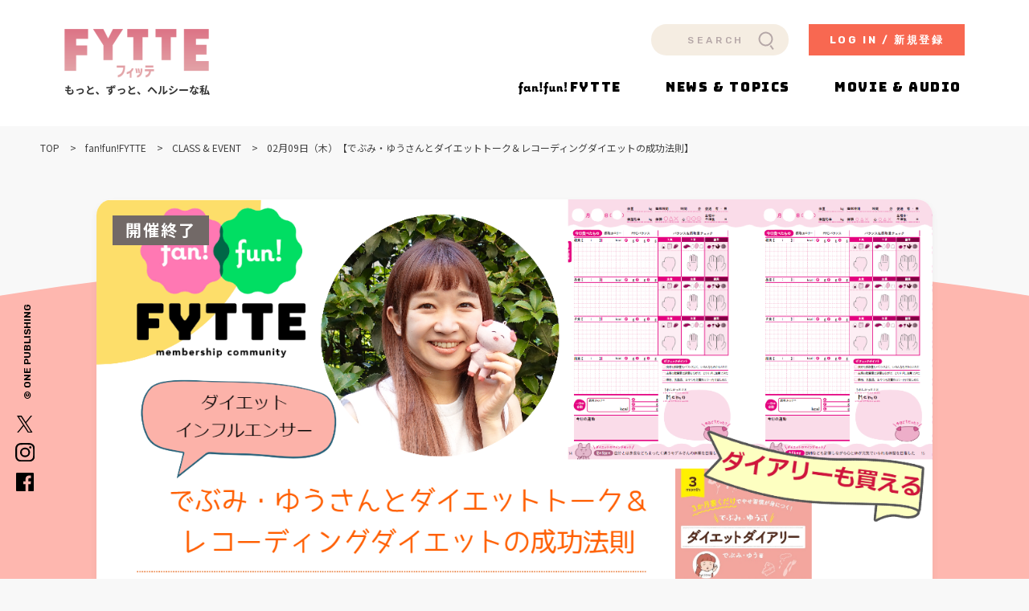

--- FILE ---
content_type: text/html; charset=UTF-8
request_url: https://fytte.jp/community/class/p1585/
body_size: 7114
content:
<!DOCTYPE html>
<html lang="ja">
<head>
<meta charset="utf-8">
<meta name="format-detection" content="telephone=no">
<meta http-equiv="X-UA-Compatible" content="IE=edge">
<meta name="viewport" content="width=device-width, initial-scale=1, maximum-scale=1, user-scalable=0"><script src="https://fytte.jp/wps/wp-content/themes/fytte-member/assets/js/ipad.min.js"></script>
<script>
if(isIpad()) document.querySelectorAll('meta[name="viewport"]')[0].setAttribute("content", "width=1024, shrink-to-fit=no");
</script>

<title>でぶみ・ゆうさんとダイエットトーク＆レコーディングダイエットの成功法則</title>
<meta name="description" content="">
<meta name="keywords" content="">

<!--favicon-->
<link rel="icon" href="https://fytte.jp/wps/wp-content/themes/fytte-member/assets/img/common/icon/favicon.png">
<link rel="shortcut icon" href="https://fytte.jp/wps/wp-content/themes/fytte-member/assets/img/common/icon/favicon.png">
<link rel="apple-touch-icon" href="https://fytte.jp/wps/wp-content/themes/fytte-member/assets/img/common/icon/apple-touch-icon.png">
<!--/favicon-->

<!--facebook-->
<meta property="og:title" content="でぶみ・ゆうさんとダイエットトーク＆レコーディングダイエットの成功法則" />
<meta property="og:type" content="article" />
<meta property="og:url" content="https://fytte.jp/community/class/p1585/" />
<meta property="og:image" content="https://fytte.jp/wp-content/uploads/sites/9/2023/01/04588fc72db9556629bdaf22ba7cf32c-1.png" />
<meta property="og:site_name" content="FYTTE-フィッテ" />
<meta property="og:description" content="" />
<!--/facebook-->

<!-- Twitter -->
<meta name="twitter:card" content="summary_large_image" />
<meta name="twitter:title" content="でぶみ・ゆうさんとダイエットトーク＆レコーディングダイエットの成功法則" />
<meta name="twitter:description" content="" />
<meta name="twitter:image" content="https://fytte.jp/wp-content/uploads/sites/9/2023/01/04588fc72db9556629bdaf22ba7cf32c-1.png" />
<meta name="twitter:url" content="https://fytte.jp/community/class/p1585/">

<meta itemprop="image" content="https://fytte.jp/wp-content/uploads/sites/9/2023/01/04588fc72db9556629bdaf22ba7cf32c-1.png" />
<!-- /Twitter -->

<script src="//ajax.googleapis.com/ajax/libs/webfont/1.6.26/webfont.js"></script>
<script>
  WebFont.load({
    google: {
      api: 'https://fonts.googleapis.com/css2',
      families: [
        'Noto+Sans+JP:wght@400;500;600;700;900&display=swap'
      ]
    }
  });
  WebFont.load({
    google: {
      api: 'https://fonts.googleapis.com/css2',
      families: [
        'Bungee&display=swap'
      ]
    }
  });
  WebFont.load({
    google: {
      api: 'https://fonts.googleapis.com/css2',
      families: [
        'Rubik:ital,wght@0,400;0,500;0,600;0,700;0,900;1,400;1,500;1,600;1,700;1,900&display=swap'
      ]
    }
  });
</script>
<!--css-->
<link href="https://fytte.jp/wps/wp-content/themes/fytte-member/assets/css/style.min.css" rel="stylesheet" media="all">
<link href="https://fytte.jp/wps/wp-content/themes/fytte-member/assets/css/custom.css" rel="stylesheet" media="all">
<!--/css-->

<!-- Favicons, uncomment out when you get the project's favicon -->
<!-- <link rel="icon" href="https://fytte.jp/wps/wp-content/themes/fytte-member/assets/img/common/icon/favicon.ico" type="image/vnd.microsoft.icon"> -->
<meta name='robots' content='max-image-preview:large' />
<link rel='stylesheet' id='sssm_blocks-css' href='https://fytte.jp/wp-content/plugins/spiral-secure-session-manager/custom_blocks/version_one/dist/blocks-main.css?ver=6.5.4' type='text/css' media='all' />
<style id='classic-theme-styles-inline-css' type='text/css'>
/*! This file is auto-generated */
.wp-block-button__link{color:#fff;background-color:#32373c;border-radius:9999px;box-shadow:none;text-decoration:none;padding:calc(.667em + 2px) calc(1.333em + 2px);font-size:1.125em}.wp-block-file__button{background:#32373c;color:#fff;text-decoration:none}
</style>
<style id='global-styles-inline-css' type='text/css'>
body{--wp--preset--color--black: #000000;--wp--preset--color--cyan-bluish-gray: #abb8c3;--wp--preset--color--white: #ffffff;--wp--preset--color--pale-pink: #f78da7;--wp--preset--color--vivid-red: #cf2e2e;--wp--preset--color--luminous-vivid-orange: #ff6900;--wp--preset--color--luminous-vivid-amber: #fcb900;--wp--preset--color--light-green-cyan: #7bdcb5;--wp--preset--color--vivid-green-cyan: #00d084;--wp--preset--color--pale-cyan-blue: #8ed1fc;--wp--preset--color--vivid-cyan-blue: #0693e3;--wp--preset--color--vivid-purple: #9b51e0;--wp--preset--gradient--vivid-cyan-blue-to-vivid-purple: linear-gradient(135deg,rgba(6,147,227,1) 0%,rgb(155,81,224) 100%);--wp--preset--gradient--light-green-cyan-to-vivid-green-cyan: linear-gradient(135deg,rgb(122,220,180) 0%,rgb(0,208,130) 100%);--wp--preset--gradient--luminous-vivid-amber-to-luminous-vivid-orange: linear-gradient(135deg,rgba(252,185,0,1) 0%,rgba(255,105,0,1) 100%);--wp--preset--gradient--luminous-vivid-orange-to-vivid-red: linear-gradient(135deg,rgba(255,105,0,1) 0%,rgb(207,46,46) 100%);--wp--preset--gradient--very-light-gray-to-cyan-bluish-gray: linear-gradient(135deg,rgb(238,238,238) 0%,rgb(169,184,195) 100%);--wp--preset--gradient--cool-to-warm-spectrum: linear-gradient(135deg,rgb(74,234,220) 0%,rgb(151,120,209) 20%,rgb(207,42,186) 40%,rgb(238,44,130) 60%,rgb(251,105,98) 80%,rgb(254,248,76) 100%);--wp--preset--gradient--blush-light-purple: linear-gradient(135deg,rgb(255,206,236) 0%,rgb(152,150,240) 100%);--wp--preset--gradient--blush-bordeaux: linear-gradient(135deg,rgb(254,205,165) 0%,rgb(254,45,45) 50%,rgb(107,0,62) 100%);--wp--preset--gradient--luminous-dusk: linear-gradient(135deg,rgb(255,203,112) 0%,rgb(199,81,192) 50%,rgb(65,88,208) 100%);--wp--preset--gradient--pale-ocean: linear-gradient(135deg,rgb(255,245,203) 0%,rgb(182,227,212) 50%,rgb(51,167,181) 100%);--wp--preset--gradient--electric-grass: linear-gradient(135deg,rgb(202,248,128) 0%,rgb(113,206,126) 100%);--wp--preset--gradient--midnight: linear-gradient(135deg,rgb(2,3,129) 0%,rgb(40,116,252) 100%);--wp--preset--font-size--small: 13px;--wp--preset--font-size--medium: 20px;--wp--preset--font-size--large: 36px;--wp--preset--font-size--x-large: 42px;--wp--preset--spacing--20: 0.44rem;--wp--preset--spacing--30: 0.67rem;--wp--preset--spacing--40: 1rem;--wp--preset--spacing--50: 1.5rem;--wp--preset--spacing--60: 2.25rem;--wp--preset--spacing--70: 3.38rem;--wp--preset--spacing--80: 5.06rem;--wp--preset--shadow--natural: 6px 6px 9px rgba(0, 0, 0, 0.2);--wp--preset--shadow--deep: 12px 12px 50px rgba(0, 0, 0, 0.4);--wp--preset--shadow--sharp: 6px 6px 0px rgba(0, 0, 0, 0.2);--wp--preset--shadow--outlined: 6px 6px 0px -3px rgba(255, 255, 255, 1), 6px 6px rgba(0, 0, 0, 1);--wp--preset--shadow--crisp: 6px 6px 0px rgba(0, 0, 0, 1);}:where(.is-layout-flex){gap: 0.5em;}:where(.is-layout-grid){gap: 0.5em;}body .is-layout-flex{display: flex;}body .is-layout-flex{flex-wrap: wrap;align-items: center;}body .is-layout-flex > *{margin: 0;}body .is-layout-grid{display: grid;}body .is-layout-grid > *{margin: 0;}:where(.wp-block-columns.is-layout-flex){gap: 2em;}:where(.wp-block-columns.is-layout-grid){gap: 2em;}:where(.wp-block-post-template.is-layout-flex){gap: 1.25em;}:where(.wp-block-post-template.is-layout-grid){gap: 1.25em;}.has-black-color{color: var(--wp--preset--color--black) !important;}.has-cyan-bluish-gray-color{color: var(--wp--preset--color--cyan-bluish-gray) !important;}.has-white-color{color: var(--wp--preset--color--white) !important;}.has-pale-pink-color{color: var(--wp--preset--color--pale-pink) !important;}.has-vivid-red-color{color: var(--wp--preset--color--vivid-red) !important;}.has-luminous-vivid-orange-color{color: var(--wp--preset--color--luminous-vivid-orange) !important;}.has-luminous-vivid-amber-color{color: var(--wp--preset--color--luminous-vivid-amber) !important;}.has-light-green-cyan-color{color: var(--wp--preset--color--light-green-cyan) !important;}.has-vivid-green-cyan-color{color: var(--wp--preset--color--vivid-green-cyan) !important;}.has-pale-cyan-blue-color{color: var(--wp--preset--color--pale-cyan-blue) !important;}.has-vivid-cyan-blue-color{color: var(--wp--preset--color--vivid-cyan-blue) !important;}.has-vivid-purple-color{color: var(--wp--preset--color--vivid-purple) !important;}.has-black-background-color{background-color: var(--wp--preset--color--black) !important;}.has-cyan-bluish-gray-background-color{background-color: var(--wp--preset--color--cyan-bluish-gray) !important;}.has-white-background-color{background-color: var(--wp--preset--color--white) !important;}.has-pale-pink-background-color{background-color: var(--wp--preset--color--pale-pink) !important;}.has-vivid-red-background-color{background-color: var(--wp--preset--color--vivid-red) !important;}.has-luminous-vivid-orange-background-color{background-color: var(--wp--preset--color--luminous-vivid-orange) !important;}.has-luminous-vivid-amber-background-color{background-color: var(--wp--preset--color--luminous-vivid-amber) !important;}.has-light-green-cyan-background-color{background-color: var(--wp--preset--color--light-green-cyan) !important;}.has-vivid-green-cyan-background-color{background-color: var(--wp--preset--color--vivid-green-cyan) !important;}.has-pale-cyan-blue-background-color{background-color: var(--wp--preset--color--pale-cyan-blue) !important;}.has-vivid-cyan-blue-background-color{background-color: var(--wp--preset--color--vivid-cyan-blue) !important;}.has-vivid-purple-background-color{background-color: var(--wp--preset--color--vivid-purple) !important;}.has-black-border-color{border-color: var(--wp--preset--color--black) !important;}.has-cyan-bluish-gray-border-color{border-color: var(--wp--preset--color--cyan-bluish-gray) !important;}.has-white-border-color{border-color: var(--wp--preset--color--white) !important;}.has-pale-pink-border-color{border-color: var(--wp--preset--color--pale-pink) !important;}.has-vivid-red-border-color{border-color: var(--wp--preset--color--vivid-red) !important;}.has-luminous-vivid-orange-border-color{border-color: var(--wp--preset--color--luminous-vivid-orange) !important;}.has-luminous-vivid-amber-border-color{border-color: var(--wp--preset--color--luminous-vivid-amber) !important;}.has-light-green-cyan-border-color{border-color: var(--wp--preset--color--light-green-cyan) !important;}.has-vivid-green-cyan-border-color{border-color: var(--wp--preset--color--vivid-green-cyan) !important;}.has-pale-cyan-blue-border-color{border-color: var(--wp--preset--color--pale-cyan-blue) !important;}.has-vivid-cyan-blue-border-color{border-color: var(--wp--preset--color--vivid-cyan-blue) !important;}.has-vivid-purple-border-color{border-color: var(--wp--preset--color--vivid-purple) !important;}.has-vivid-cyan-blue-to-vivid-purple-gradient-background{background: var(--wp--preset--gradient--vivid-cyan-blue-to-vivid-purple) !important;}.has-light-green-cyan-to-vivid-green-cyan-gradient-background{background: var(--wp--preset--gradient--light-green-cyan-to-vivid-green-cyan) !important;}.has-luminous-vivid-amber-to-luminous-vivid-orange-gradient-background{background: var(--wp--preset--gradient--luminous-vivid-amber-to-luminous-vivid-orange) !important;}.has-luminous-vivid-orange-to-vivid-red-gradient-background{background: var(--wp--preset--gradient--luminous-vivid-orange-to-vivid-red) !important;}.has-very-light-gray-to-cyan-bluish-gray-gradient-background{background: var(--wp--preset--gradient--very-light-gray-to-cyan-bluish-gray) !important;}.has-cool-to-warm-spectrum-gradient-background{background: var(--wp--preset--gradient--cool-to-warm-spectrum) !important;}.has-blush-light-purple-gradient-background{background: var(--wp--preset--gradient--blush-light-purple) !important;}.has-blush-bordeaux-gradient-background{background: var(--wp--preset--gradient--blush-bordeaux) !important;}.has-luminous-dusk-gradient-background{background: var(--wp--preset--gradient--luminous-dusk) !important;}.has-pale-ocean-gradient-background{background: var(--wp--preset--gradient--pale-ocean) !important;}.has-electric-grass-gradient-background{background: var(--wp--preset--gradient--electric-grass) !important;}.has-midnight-gradient-background{background: var(--wp--preset--gradient--midnight) !important;}.has-small-font-size{font-size: var(--wp--preset--font-size--small) !important;}.has-medium-font-size{font-size: var(--wp--preset--font-size--medium) !important;}.has-large-font-size{font-size: var(--wp--preset--font-size--large) !important;}.has-x-large-font-size{font-size: var(--wp--preset--font-size--x-large) !important;}
.wp-block-navigation a:where(:not(.wp-element-button)){color: inherit;}
:where(.wp-block-post-template.is-layout-flex){gap: 1.25em;}:where(.wp-block-post-template.is-layout-grid){gap: 1.25em;}
:where(.wp-block-columns.is-layout-flex){gap: 2em;}:where(.wp-block-columns.is-layout-grid){gap: 2em;}
.wp-block-pullquote{font-size: 1.5em;line-height: 1.6;}
</style>
<link rel='stylesheet' id='spiral-secure-session-manager-plugin-styles-css' href='https://fytte.jp/wp-content/plugins/spiral-secure-session-manager/version_one/css/public.css?ver=2.0.0' type='text/css' media='all' />
<script type="text/javascript"  src="https://codoc.jp/js/cms-connect.js?ver=6.5.4" id="codoc-injector-js-js"  data-css="red"  data-connect-code="iosaD1bHJw" data-usercode="382K96ewgQ" defer></script>
<script type="text/javascript" id="jquery-core-js-extra">
/* <![CDATA[ */
var myAjax = {"ajaxurl":"https:\/\/fytte.jp\/wp-admin\/admin-post.php"};
/* ]]> */
</script>
<script type="text/javascript" src="https://fytte.jp/wp-includes/js/jquery/jquery.min.js?ver=3.7.1" id="jquery-core-js"></script>
<script type="text/javascript" src="https://fytte.jp/wp-includes/js/jquery/jquery-migrate.min.js?ver=3.4.1" id="jquery-migrate-js"></script>
<script type="text/javascript" src="https://fytte.jp/wp-content/plugins/spiral-secure-session-manager/version_one/js/public.js?ver=2.0.0" id="spiral-secure-session-manager-plugin-script-js"></script>
<link rel="canonical" href="https://fytte.jp/community/class/p1585/" />
<link rel="alternate" type="application/json+oembed" href="https://fytte.jp/wp-json/oembed/1.0/embed?url=https%3A%2F%2Ffytte.jp%2Fcommunity%2Fclass%2Fp1585%2F" />
<link rel="alternate" type="text/xml+oembed" href="https://fytte.jp/wp-json/oembed/1.0/embed?url=https%3A%2F%2Ffytte.jp%2Fcommunity%2Fclass%2Fp1585%2F&#038;format=xml" />

<!-- Google Tag Manager -->
<script>(function(w,d,s,l,i){w[l]=w[l]||[];w[l].push({'gtm.start':
new Date().getTime(),event:'gtm.js'});var f=d.getElementsByTagName(s)[0],
j=d.createElement(s),dl=l!='dataLayer'?'&l='+l:'';j.async=true;j.src=
'https://www.googletagmanager.com/gtm.js?id='+i+dl;f.parentNode.insertBefore(j,f);
})(window,document,'script','dataLayer','GTM-5PC9MQD');</script>
<!-- End Google Tag Manager -->

<!-- Google Tag Manager (noscript) -->
<noscript><iframe src="https://www.googletagmanager.com/ns.html?id=GTM-5PC9MQD"
height="0" width="0" style="display:none;visibility:hidden"></iframe></noscript>
<!-- End Google Tag Manager (noscript) --><link rel="stylesheet" href="https://fytte.jp/wps/wp-content/themes/fytte-member/assets/css/lib/swiper.min.css">
<link rel="stylesheet" href="https://fytte.jp/wps/wp-content/themes/fytte-member/assets/css/page/class.min.css">
</head>
<body id="class" class="single">
<!-- HEADER -->
<!-- Google Tag Manager -->
<!-- End Google Tag Manager -->
<header class="header">
  <div class="inHeader">
    <h1 id="logo"><a href="https://fytte.jp/"><picture>
      <source srcset="https://fytte.jp/wps/wp-content/themes/fytte-member/assets/img/common/logo01_sp.png" media="(max-width: 767px)">
      <source srcset="https://fytte.jp/wps/wp-content/themes/fytte-member/assets/img/common/logo01.png">
      <img src="https://fytte.jp/wps/wp-content/themes/fytte-member/assets/img/common/logo01.png" width="181" alt="FYTTE">
    </picture></a></h1>
    <div class="h-right">
      <div class="hNavi">
        <div class="cm-box-search pc"><form id="searchform" action="https://fytte.jp/news/"><input type="text" name="s" placeholder="SEARCH" value=""></form></div>
        <a href="https://fytte.jp/login" class="btn-login">LOG IN / 新規登録</a>
      </div>
      <p class="hamberger js-btn-menu"><span class="ham"></span><span class="ber"> </span><span class="ger"></span></p>
      <div class="layerMenu js-navigation">
        <div class="inLayer">
          <div class="cm-box-search sp"><form id="searchform" action="https://fytte.jp/news/"><input type="text" name="s" placeholder="SEARCH" value=""></form></div>
          <ul class="gNavi">
            <li class="fanfun">
              <a href="https://fytte.jp/community/">
                <span class="img"><img src="https://fytte.jp/wps/wp-content/themes/fytte-member/assets/img/common/txt_fanfun04.svg" alt="FYTTE"></span><span class="txt">FYTTE</span>
              </a>
            </li>
            <li class="news">
              <a href="https://fytte.jp/news/">
                <span class="txt">NEWS & TOPICS</span>
              </a>
                            <ul class="newsCat sp">
                <li class="c-diet">
                  <a href="/news/cat/diet">
                  <img src="https://fytte.jp/wps/wp-content/themes/fytte-member/assets/img/common/icon/icn_diet01.svg" alt="">
                  Diet<span class="c-arr"></span>
                  </a>
                </li>
                <li class="c-fitness">
                  <a href="/news/cat/fitness">
                  <img src="https://fytte.jp/wps/wp-content/themes/fytte-member/assets/img/common/icon/icn_fitness01.svg" alt="">
                  Fitness<span class="c-arr"></span>
                  </a>
                </li>
                <li class="c-healthcare">
                  <a href="/news/cat/healthcare">
                  <img src="https://fytte.jp/wps/wp-content/themes/fytte-member/assets/img/common/icon/icn_healthcare01.svg" alt="">
                  Healthcare<span class="c-arr"></span>
                  </a>
                </li>
                <li class="c-beauty">
                  <a href="/news/cat/beauty">
                  <img src="https://fytte.jp/wps/wp-content/themes/fytte-member/assets/img/common/icon/icn_beauty01.svg" alt="">
                  Beauty<span class="c-arr"></span>
                  </a>
                </li>
                <li class="c-lifestyle">
                  <a href="/news/cat/lifestyle">
                  <img src="https://fytte.jp/wps/wp-content/themes/fytte-member/assets/img/common/icon/icn_lifestyle01.svg" alt="">
                  Lifestyle<span class="c-arr"></span>
                  </a>
                </li>
              </ul>
            </li>
            <li>
              <a href="https://fytte.jp/#movie_audio">
                <span class="txt">MOVIE & AUDIO</span>
              </a>
            </li>
          </ul>
          <a href="https://fytte.jp/login" class="btn-login sp">LOG IN / 新規登録</a>
          <div class="cm-sticky">
            <p class="txt pc"><span>© ONE PUBLISHING</span></p>
            <ul class="list-icn">
              <li class="icn_twitter"><a href="https://twitter.com/fytte" target="_blank" rel="noopener">
                                <img src="https://fytte.jp/wps/wp-content/themes/fytte-member/assets/img/common/icon/icn_x.svg" alt="X">
                              </a></li>
              <li><a href="https://www.instagram.com/fytte_jp/" target="_blank" rel="noopener">
                                <img src="https://fytte.jp/wps/wp-content/themes/fytte-member/assets/img/common/icon/icn_instagram.svg" alt="instagram">
                              </a></li>
              <li><a href="https://ja-jp.facebook.com/fytte/" target="_blank" rel="noopener">
                                <img src="https://fytte.jp/wps/wp-content/themes/fytte-member/assets/img/common/icon/icn_facebook.svg" alt="facebook">
                              </a></li>
            </ul>
          </div>
        </div>
      </div>
    </div>
  </div>
</header>

<div id="wrap">
  <main>
    <div class="breadcrumb">
      <div class="wcm02">
        <ul>
          <li><a href="https://fytte.jp/">TOP</a></li>
          <li><a href="https://fytte.jp/community/">fan!fun!FYTTE</a></li>
          <li><a href="https://fytte.jp/community/class/">CLASS & EVENT</a></li>
          <li>02月09日（木）【でぶみ・ゆうさんとダイエットトーク＆レコーディングダイエットの成功法則】</li>
        </ul>
      </div>
    </div>
    <div class="page-contents">
      <div class="sg-block01">
        <div class="cm-bg-pink01"></div>
        <div class="wcm">
          <div class="block-white">
            <div class="sg-thumb">
              <span class="tag-end event">開催終了</span>              <img src="https://fytte.jp/wp-content/uploads/sites/9/2023/01/04588fc72db9556629bdaf22ba7cf32c-1.png" alt="">
            </div>
            <div class="sg-heading">
              <h1 class="sg-ttl">でぶみ・ゆうさんとダイエットトーク＆レコーディングダイエットの成功法則</h1>
              <div class="sg-meta">
                <p class="date">DATE: 2023.02.09 20：00～21：00</p>
                                <p class="lecturer">
                  講師：でぶみ・ゆう                  （ダイエットインスタグラマー）                </p>
                                <p class="cats"><span>ダイエット</span></p>
              </div>
            </div>
                                    <div class="sg-wcm01">
                                        <div class="login_container">
              <div class="spiral-secure-session-manager sssm-login-form" id="spiral-secure-session-manager1"><p class="spiral-s-user-links-title">ログイン</p>
<form name="sssm_login_form" class="sssm_login_form" id="sssm_login_form1" action="https://fytte.jp/wp-content/plugins/spiral-secure-session-manager/views/forms/login_api_v1.php" method="post">
    <p>
        <label for="spiral-s-label-user-login">
            メールアドレス        </label>
        <input required type="text" class="login_id input" name="login_id" id="user_login1" value="" size="20" />
    </p>
    <p>
        <label for="spiral-s-label-user-pass">パスワード</label>
        <input required type="password" class="password input" name="password" id="user_pass1" value="" size="20" />
    </p>
    <p class="submit">
        <input type="hidden" id="sssm_login_nonce" name="sssm_login_nonce" value="607b1c1409" /><input type="hidden" name="_wp_http_referer" value="/community/class/p1585/" />        <input type="hidden" name="identification_key" value="email" />
        <input type="hidden" name="area_title" value="wpmls_area" />
        <input type="hidden" name="template_num" value="1" />
                <input type="hidden" name="redirect_to" value="https://fytte.jp/community/class/p1585/" />
        <input type="hidden" name="redirect_to_nonce" value="a05b6a3b3d" />
        <input type="hidden" name="detect" value="判定" />
        <input type="hidden" name="action" value="sssm_login_action" />
        <button class="spiral-secure-session-manager-submit log-in-btn" type="submit" name="wp-submit" id="wp-submit1">
            <span>ログイン</span>
        </button>
    </p>
</form><div><ul class="spiral-s-user-links"><li class="spiral-s-action-links-register"><a href="https://fytte.jp/register/" rel="nofollow">新規登録</a></li><li class="spiral-s-action-links-lostpassword"><a href="https://fytte.jp/lostpassword/" rel="nofollow">パスワード再設定</a></li></ul></div></div>            </div>
                        </div>
          </div>
        </div>
      </div>

            <div class="sg-block02">
        <div class="wcm02">
          <div class="cm-ttl02-cover">
            <h3 class="cm-ttl02 is-center"><span class="ttl-ja">近日開催のクラス・イベント</span><span class="ttl-en">COMING SOON</span></h3>
          </div>
          <div class="cm-js-slider01">
            <div class="swiper mySwiper">
              <div class="cm-list-class swiper-wrapper">
                                <div class="item swiper-slide">
                  <a href="https://fytte.jp/community/class/p2893/">
                    <div class="item-thumb">
                                           <p class="js-image" data-src="https://fytte.jp/wp-content/uploads/sites/9/2024/07/50c56e041d4e855295936e0f25e21870.jpg"><img src="[data-uri]" alt="【LINE公式アカウント始めました！】友だち大募集中☆"></p>
                    </div>
                    <div class="item-info">
                    <h3 class="item-ttl">【LINE公式アカウント始めました！】友だち大募集中☆</h3>
                      <div class="item-meta">
                        <p class="mt-txt02"><span>ダイエット</span></p>
                                              </div>
                      <p class="item-except">「Fan！Fun！FYTTE」の公式LINEアカウントがスタート！　友だち追加をして、オンラインクラスやイベント、プレゼント企画の最新情報やお得なお知らせをゲットしましょう！</p>
                      <p class="item-date">DATE: 2025.11.30 </p>
                      <p class="item-btn"><span class="cm-btn02">MORE</span></p>
                    </div>
                  </a>
                </div>
                              </div>
            </div>
            <div class="swiper-button-next"></div>
            <div class="swiper-button-prev"></div>
          </div><!-- #cm-js-slider01 -->
          <p class="btn01 sp"><a href="https://fytte.jp/community/class/" class="cm-btn01"><span class="txt"><em class="txt-en02">MORE</em></span><span class="c-arr"></span></a></p>
        </div>
      </div>
      
    </div>
  </main>
</div><!-- #wrap -->
<!-- FOOTER -->
<footer id="footer">
  <div class="wcm">
    <div class="footerInner">
      <p class="f-logo"><a href="https://fytte.jp/"><a href="https://fytte.jp/"><picture>
      <source srcset="https://fytte.jp/wps/wp-content/themes/fytte-member/assets/img/common/logo02_sp.png" media="(max-width: 767px)">
      <source srcset="https://fytte.jp/wps/wp-content/themes/fytte-member/assets/img/common/logo02.png">
      <img src="https://fytte.jp/wps/wp-content/themes/fytte-member/assets/img/common/logo02.png" width="180" alt="FYTTE">
    </picture></a></p>
      <ul class="f-sns sp">
        <li class="icn_twitter"><a href="https://twitter.com/fytte" target="_blank"><img src="https://fytte.jp/wps/wp-content/themes/fytte-member/assets/img/common/icon/icn_x.svg" alt="X"></a></li>
        <li><a href="https://www.instagram.com/fytte_jp/" target="_blank"><img src="https://fytte.jp/wps/wp-content/themes/fytte-member/assets/img/common/icon/icn_instagram.svg" alt="instagram"></a></li>
        <li><a href="https://ja-jp.facebook.com/fytte/" target="_blank"><img src="https://fytte.jp/wps/wp-content/themes/fytte-member/assets/img/common/icon/icn_facebook.svg" alt="facebook"></a></li>
      </ul>
      <div class="f-menu">
        <ul>
          <li><a href="https://fytte.jp/about">FYTTEとは</a></li>
          <li><a href="https://one-publishing.co.jp/terms" target="_blank">サイトのご利用にあたって</a></li>
          <li><a href="https://one-publishing.co.jp/privacy" target="_blank">個人情報について</a></li>
          <li class="pc"><a href="https://one-publishing.co.jp/informative" target="_blank">インフォマティブデータ取得ガイドライン</a></li>
        </ul>
        <ul class="sp">
          <li><a href="https://one-publishing.co.jp/informative" target="_blank">インフォマティブデータ取得ガイドライン</a></li>
          <li><a href="https://fytte.jp/ad">広告掲載について</a></li>
        </ul>
        <ul>
          <li class="pc"><a href="https://fytte.jp/ad">広告掲載について</a></li>
          <li class="first-sp"><a href="https://one-publishing.co.jp/contact" target="_blank">お問い合わせ</a></li>
          <li><a href="https://one-publishing.co.jp/" target="_blank">運営会社</a></li>
          <li><a href="https://fytte.jp/news/author">監修</a></li>
          <!-- <li><a href="https://fytte.jp/news/">お知らせ</a></li> -->
        </ul>
      </div>
    </div>
    <p class="cp-right sp">© ONE PUBLISHING</p>
  </div>
  </footer>
<script src="https://fytte.jp/wps/wp-content/themes/fytte-member/assets/js/common.min.js"></script>
<script src="https://fytte.jp/wps/wp-content/themes/fytte-member/assets/js/lib/swiper.min.js"></script>
</body>
</html>


--- FILE ---
content_type: text/css
request_url: https://fytte.jp/wps/wp-content/themes/fytte-member/assets/css/style.min.css
body_size: 10700
content:
.clearfix:after{content:"";display:block;clear:both;height:0;visibility:hidden;line-height:0}.clearfix{display:inline-block}* html .clearfix{height:1%}.clearfix{display:block}p{margin:0;padding:0}ol,ul{list-style:none;margin:0;padding:0}input,textarea{margin:0;font-size:100%;resize:none}input[type="text"],input[type="date"],input[type="email"],input[type="number"],input[type="url"]{word-break:normal;white-space:nowrap;-webkit-appearance:none;-moz-appearance:none;-ms-appearance:none;-o-appearance:none;appearance:none}table{width:100%;border-collapse:collapse;border-spacing:0;font-size:100%}dl,dt,dd,th,td{margin:0;padding:0}h1,h2,h3,h4,h5,h6{font-weight:normal;margin:0;padding:0}html,body,div,span,applet,object,iframe,h1,h2,h3,h4,h5,h6,p,blockquote,pre,a,abbr,acronym,address,big,cite,code,del,dfn,em,img,ins,kbd,q,s,samp,small,strike,strong,sub,sup,tt,var,b,u,i,center,dl,dt,dd,ol,ul,li,fieldset,form,label,legend,table,caption,tbody,tfoot,thead,tr,th,td,article,aside,canvas,details,embed,figure,figcaption,footer,header,hgroup,menu,nav,output,ruby,section,summary,time,mark,audio,video,dialog{margin:0;padding:0;border:0;outline:0;font-size:100%;vertical-align:baseline;background:transparent}img{margin:0;padding:0;vertical-align:middle;border:0;max-width:100%;height:auto}table img{margin:0;padding:0;vertical-align:middle;border:0}article,aside,dialog,figure,footer,header,hgroup,nav,section{display:block}nav ul{list-style:none}*,*:before,*:after{-webkit-box-sizing:border-box;-moz-box-sizing:border-box;-ms-box-sizing:border-box;-o-box-sizing:border-box;box-sizing:border-box;-webkit-font-smoothing:antialiased;-moz-osx-font-smoothing:grayscale}*:focus{outline:none !important}label,select,button{cursor:pointer}@media all and (-ms-high-contrast: none), (-ms-high-contrast: active){select::-ms-expand{display:none}}@media screen\0 {select::-ms-expand{display:none}}a{outline:none;transition:0.3s}@media (min-width: 768px){a:hover{text-decoration:none;color:#aaa;opacity:0.7}}a:link,a:visited,a:active{color:#000;text-decoration:none}.ffN{font-family:"ヒラギノ角ゴ Pro", "Hiragino Kaku Gothic Pro", "ヒラギノ角ゴ Pro W3", "ヒラギノ角ゴ W3", "メイリオ", "Osaka", "ＭＳ Ｐゴシック", "MS PGothic", sans-serif}.ffM{font-family:"ヒラギノ明朝 Pro", "Hiragino Mincho Pro", "HGS明朝E", "ＭＳ Ｐ明朝", serif}.ffYG{font-family:"游ゴシック体", "游ゴシック", "YuGothic", "Yu Gothic", "ヒラギノ角ゴ Pro", "Hiragino Kaku Gothic Pro", "メイリオ", Meiryo, "MS Pゴシック", "MS PGothic", sans-serif}.ffYM{font-family:"游明朝体", "游明朝", "YuMincho", "Yu Mincho", "ヒラギノ明朝 Pro", "Hiragino Mincho Pro", "MS P明朝", "MS PMincho", serif}html{font-size:62.5%;-webkit-text-size-adjust:100%;-moz-text-size-adjust:100%;-ms-text-size-adjust:100%;-o-text-size-adjust:100%;text-size-adjust:100%}body{font-family:'Noto Sans JP', sans-serif;font-size:16px;font-size:1.6rem;width:100%;color:#000;margin:0;padding:0;line-height:1.6;letter-spacing:0;height:100%;word-break:break-word;background:#F8F8F8}@media only screen and (min-width: 768px){.sp,.SP{display:none !important}}@media only screen and (max-width: 767px){.pc,.PC{display:none !important}}.wcm{width:100%;max-width:1080px;margin:0 auto;padding:0 20px}@media (max-width: 767px){.wcm{padding:0 15px}}.wcm02{width:100%;max-width:1220px;margin:0 auto;padding:0 20px}@media (max-width: 767px){.wcm02{padding:0 15px}}.alignnone{margin:5px 20px 20px 0}.aligncenter,div.aligncenter{display:block;margin:5px auto 5px auto}.alignright{float:right;margin:5px 0 20px 20px}.alignleft{float:left;margin:5px 20px 20px 0}a img.alignright{float:right;margin:5px 0 20px 20px}a img.alignnone{margin:5px 20px 20px 0}a img.alignleft{float:left;margin:5px 20px 20px 0}a img.aligncenter{display:block;margin-left:auto;margin-right:auto}.wp-caption{background:#fff;border:1px solid #f0f0f0;max-width:96%;padding:5px 3px 10px;text-align:center}.wp-caption.alignnone{margin:5px 20px 20px 0}.wp-caption.alignleft{margin:5px 20px 20px 0}.wp-caption.alignright{margin:5px 0 20px 20px}.wp-caption img{border:0 none;height:auto;margin:0;padding:0;width:auto}.wp-caption p.wp-caption-text{font-size:11px;line-height:17px;margin:0;padding:0 4px 5px}.leftCol{width:70%;float:left}.rightCol{width:30%;float:right}.cmsContent{-webkit-text-size-adjust:none;-ms-text-size-adjust:none;word-wrap:break-word}.cmsContent ul,.cmsContent ol{padding-left:20px;margin-bottom:20px}.cmsContent ul[style*="list-style-type: circle;"] li{list-style-type:circle}.cmsContent ul[style*="list-style-type: square;"] li{list-style-type:square}.cmsContent ul li{list-style:disc}.cmsContent ol[style*="list-style-type: lower-roman;"] li{list-style-type:lower-roman}.cmsContent ol[style*="list-style-type: lower-alpha;"] li{list-style-type:lower-alpha}.cmsContent ol[style*="list-style-type: lower-greek;"] li{list-style-type:lower-greek}.cmsContent ol[style*="list-style-type: upper-alpha;"] li{list-style-type:upper-alpha}.cmsContent ol[style*="list-style-type: upper-roman;"] li{list-style-type:upper-roman}.cmsContent ol li{list-style-type:decimal}.cmsContent p{margin-bottom:30px}.cmsContent iframe{max-width:100% !important}.cmsContent img{max-width:100%;height:auto;max-height:100%;width:auto}.pagingDt{position:relative;width:80%;margin:95px auto;font-size:14px}.pagingDt a{text-decoration:underline}.pagingDt .prev{background:url(../../img/blog/ico_prev.png) no-repeat left center;width:145px;float:left;padding-left:20px}.pagingDt .next{background:url(../../img/blog/ico_next.png) no-repeat right center;width:145px;float:right;padding-right:20px}.pagingDt .list{position:absolute;left:50%;top:50%;margin-left:-54px;margin-top:-9px}.wp-pagenavi{clear:both;text-align:center;font-family:'Noto Sans JP', sans-serif;font-size:14px;margin:13px 0 0;position:relative}.wp-pagenavi span,.wp-pagenavi a{line-height:35px;display:inline-block;vertical-align:top;margin:4px 4px;color:#171717;text-align:center;-webkit-border-radius:50%;-moz-border-radius:50%;-ms-border-radius:50%;-o-border-radius:50%;border-radius:50%;width:35px;height:35px;background:#F2EADF}.wp-pagenavi span.current{background:#F86852;color:#fff}.wp-pagenavi .previouspostslink,.wp-pagenavi .nextpostslink{color:#676767;background:none;width:auto;margin:4px 0}.wp-pagenavi .extend{color:#676767;width:auto;background:none;letter-spacing:1px;line-height:26px}.wp-pagenavi .first,.wp-pagenavi .last{width:auto;background:none}.wp-pagenavi .pages{display:none}.text-nowrap{white-space:nowrap}.js-image,.js-switch-image{display:block;background:#fff top center no-repeat;background-size:cover;overflow:hidden;backface-visibility:hidden}.js-image img,.js-switch-image img{position:absolute;left:-9999px;backface-visibility:hidden}.comming{text-align:center;padding:20px 0;width:100%;font-size:15px;font-size:1.5rem;line-height:32px;line-height:2.13333em;letter-spacing:.05em;font-weight:500}@media (max-width: 767px){.comming{padding:20px 0 0 0}}@media only screen and (max-width: 350px){.nobreak-ip5{display:none}}#wrap{overflow:hidden;position:relative}@media (min-width: 768px){.tel-sp{pointer-events:none;cursor:default}}@media (min-width: 768px){.pc-block-flex{display:-webkit-box;display:-moz-box;display:-ms-flexbox;display:-webkit-flex;display:flex;-webkit-flex-wrap:wrap;-moz-flex-wrap:wrap;-ms-flex-wrap:wrap;flex-wrap:wrap}}.c-block-flex{display:-webkit-box;display:-moz-box;display:-ms-flexbox;display:-webkit-flex;display:flex;-webkit-flex-wrap:wrap;-moz-flex-wrap:wrap;-ms-flex-wrap:wrap;flex-wrap:wrap}.accordion-box{display:none}.cm-ttl01{text-align:center}.cm-ttl01 .ttl-en{font-family:'Bungee', cursive;font-size:58px;font-size:5.8rem;line-height:82px;line-height:1.41379em;letter-spacing:.05em;font-weight:500}@media only screen and (min-width: 768px) and (max-width: 980px){.cm-ttl01 .ttl-en{font-size:50px;font-size:5rem;line-height:70px;line-height:1.4em}}.cm-ttl01 .ttl-ja{display:block;font-size:16px;font-size:1.6rem;line-height:24px;line-height:1.5em;letter-spacing:.15em;font-weight:bold;margin-top:4px}.cm-ttl01 .img{display:inline-block;vertical-align:middle;line-height:1;margin:5px 15px 0 0}@media only screen and (min-width: 768px) and (max-width: 980px){.cm-ttl01 .img{margin-right:10px}.cm-ttl01 .img img{height:37px}}.cm-ttl01.smaller01 .ttl-en{font-size:50px;font-size:5rem;line-height:70px;line-height:1.4em;letter-spacing:.1em}@media only screen and (min-width: 768px) and (max-width: 980px){.cm-ttl01.smaller01 .ttl-en{font-size:44px;font-size:4.4rem;line-height:60px;line-height:1.36364em}}.cm-ttl01.smaller01 .ttl-ja{margin-top:3px}@media (max-width: 767px){.cm-ttl01 .ttl-en{font-size:39px;font-size:3.9rem;line-height:50px;line-height:1.28205em;letter-spacing:.05em;font-weight:500}.cm-ttl01 .ttl-ja{font-size:14px;font-size:1.4rem;line-height:20px;line-height:1.42857em;margin-top:6px}.cm-ttl01 .img{margin:2px 10px 0 0}.cm-ttl01 .img img{max-height:35px}.cm-ttl01.smaller01 .ttl-en{font-size:30px;font-size:3rem;line-height:42px;line-height:1.4em}.cm-ttl01.smaller01 .ttl-ja{margin-top:3px}}.cm-ttl02-cover{text-align:center}.cm-ttl02{position:relative;padding:11px 0 0 40px;min-height:86px}.cm-ttl02:after{position:absolute;content:"";left:0;top:0;text-align:center;width:86px;height:86px;background:#FEE398;-webkit-border-radius:50%;-moz-border-radius:50%;-ms-border-radius:50%;-o-border-radius:50%;border-radius:50%}.cm-ttl02 .ttl-en{font-family:'Bungee', cursive;font-size:36px;font-size:3.6rem;line-height:43px;line-height:1.19444em;letter-spacing:.15em;font-weight:400;color:#F86851;position:relative;z-index:29}.cm-ttl02 .ttl-ja{display:block;font-size:14px;font-size:1.4rem;line-height:20px;line-height:1.42857em;letter-spacing:.15em;font-weight:900;margin:0 0 0 2px;position:relative;z-index:29}.cm-ttl02.is-center{text-align:center;padding:8px 44px 0;display:inline-block}.cm-ttl02.is-center .ttl-ja{margin:0 0 6px}@media (max-width: 767px){.cm-ttl02{padding:7px 0 0 23px;min-height:52px}.cm-ttl02:after{width:50px;height:50px}.cm-ttl02 .ttl-en{font-size:24px;font-size:2.4rem;line-height:32px;line-height:1.33333em}.cm-ttl02 .ttl-ja{font-size:10px;font-size:1rem;line-height:15px;line-height:1.5em;margin:0 0 0 2px}.cm-ttl02.is-center{padding:0 20px 0}.cm-ttl02.is-center .ttl-ja{margin:0}}.c-arr{position:relative;display:inline-block;width:20px;height:6px;-webkit-transition:0.3s ease all;-moz-transition:0.3s ease all;-ms-transition:0.3s ease all;-o-transition:0.3s ease all;transition:0.3s ease all}.c-arr:before,.c-arr:after{position:absolute;content:"";left:0;bottom:0;height:1px;width:100%;background:#333}.c-arr:after{width:100%;left:auto;right:0;width:9px;-webkit-transform:rotate(35deg);-moz-transform:rotate(35deg);-ms-transform:rotate(35deg);-o-transform:rotate(35deg);transform:rotate(35deg);transform-origin:bottom right}@media (max-width: 767px){.c-arr{width:15px;height:6px}.c-arr:after{width:7px}}.cm-btn01{display:inline-block;text-align:center;position:relative;width:100%;max-width:363px;overflow:hidden;padding:14px 10px 16px;border:2px solid #000;-webkit-border-radius:40px;-moz-border-radius:40px;-ms-border-radius:40px;-o-border-radius:40px;border-radius:40px}.cm-btn01 .c-arr{z-index:29;position:absolute;right:24px;top:50%;margin-top:-4px;width:18px}.cm-btn01 .txt{font-size:16px;font-size:1.6rem;line-height:19px;line-height:1.1875em;letter-spacing:.1em;font-weight:900;position:relative;z-index:19}.cm-btn01 .txt-ja{display:inline-block;vertical-align:middle;font-style:normal}.cm-btn01 .txt-en{display:inline-block;vertical-align:middle;font-style:normal;font-family:'Bungee', cursive;font-size:18px;font-size:1.8rem;line-height:18px;line-height:1em;letter-spacing:.05em;font-weight:400}.cm-btn01 .txt-en02{display:inline-block;vertical-align:middle;font-style:normal;font-family:'Rubik', sans-serif;font-size:16px;font-size:1.6rem;line-height:19px;line-height:1.1875em;letter-spacing:.1em;font-weight:700}.cm-btn01 .txt-img{display:inline-block;vertical-align:middle;font-style:normal;margin:-2px 8px 0px 0}.cm-btn01.is-green{border:0;background:#99C39B;max-width:433px;padding:23px 10px 25px}.cm-btn01.is-green .c-arr{right:32px;width:20px}.cm-btn01.is-green .txt{color:#fff}.cm-btn01.is-green .txt{font-size:19px;font-size:1.9rem;line-height:28px;line-height:1.47368em;letter-spacing:.15em;font-weight:900}.cm-btn01.is-green .txt-en{font-size:29px;font-size:2.9rem;line-height:29px;line-height:1em;letter-spacing:.05em;font-weight:bold}@media only screen and (min-width: 768px) and (max-width: 980px){.cm-btn01.is-green .txt-en{font-size:25px;font-size:2.5rem;line-height:25px;line-height:1em}}.cm-btn01.is-green .txt-img{margin:-4px 14px 0px 0}.cm-btn01.is-green .c-arr:before,.cm-btn01.is-green .c-arr:after{background:#fff}@media only screen and (min-width: 1025px){.cm-btn01:hover .c-arr{-webkit-transform:translateX(8px);-moz-transform:translateX(8px);-ms-transform:translateX(8px);-o-transform:translateX(8px);transform:translateX(8px)}}@media (max-width: 767px){.cm-btn01{max-width:285px;padding:7px 8px 11px}.cm-btn01 .c-arr{right:15px;margin-top:-5px;width:16px}.cm-btn01 .txt{font-size:14px;font-size:1.4rem;line-height:17px;line-height:1.21429em}.cm-btn01 .txt-en{font-size:19px;font-size:1.9rem;line-height:19px;line-height:1em;margin-right:4px}.cm-btn01 .txt-en02{font-size:14px;font-size:1.4rem;line-height:17px;line-height:1.21429em}.cm-btn01 .txt-img{display:inline-block;vertical-align:middle;font-style:normal;margin:-2px 8px 0px 0}.cm-btn01.is-green{max-width:285px;padding:9px 10px 12px}.cm-btn01.is-green .c-arr{right:20px;width:13px}.cm-btn01.is-green .txt{font-size:10px;font-size:1rem;line-height:15px;line-height:1.5em}.cm-btn01.is-green .txt-en{font-size:18px;font-size:1.8rem;line-height:20px;line-height:1.11111em;margin-right:6px}.cm-btn01.is-green .txt-ja{margin-bottom:4px}.cm-btn01.is-green .txt-img{margin:-2px 8px 0px 0}.cm-btn01.is-green .txt-img img{max-height:15px}}.cm-btn02{display:inline-block;text-align:center;position:relative;width:100%;max-width:211px;overflow:hidden;padding:10px 10px 10px;background:#FEE398;-webkit-border-radius:20px;-moz-border-radius:20px;-ms-border-radius:20px;-o-border-radius:20px;border-radius:20px;font-family:'Rubik', sans-serif;font-size:12px;font-size:1.2rem;line-height:14px;line-height:1.16667em;letter-spacing:.2em;font-weight:600}@media only screen and (min-width: 1025px){.cm-btn02:hover .c-arr{-webkit-transform:translateX(8px);-moz-transform:translateX(8px);-ms-transform:translateX(8px);-o-transform:translateX(8px);transform:translateX(8px)}}.breadcrumb{margin-top:14px}.breadcrumb ul{line-height:1.4}.breadcrumb ul li{display:inline;font-size:12px;font-size:1.2rem;letter-spacing:0em;position:relative;margin-right:5px;padding-right:23px;color:#404040}.breadcrumb ul li:before{position:absolute;content:">";right:0;top:9%;width:10px;font-size:12px;font-size:1.2rem;color:#404040}.breadcrumb ul li:last-child{padding-right:0;margin-right:0}.breadcrumb ul li:last-child:before{display:none;background:none}.breadcrumb ul a{display:inline-block;color:#404040}@media (max-width: 767px){.breadcrumb{margin-top:6px}.breadcrumb ul{line-height:1}.breadcrumb ul li{font-size:10px;font-size:1rem;margin-right:3px;padding-right:19px}.breadcrumb ul li:before{top:20%;width:10px;font-size:10px;font-size:1rem}.breadcrumb ul li:last-child{padding-right:0;margin-right:0}}.keyvisual{z-index:2;position:relative;padding-top:3px;text-align:center}.keyvisual-ttl{text-align:center;display:inline-block;min-height:86px;position:relative;padding:6px 25px 0 30px}.keyvisual-ttl:after{position:absolute;content:"";left:0;top:0;text-align:center;width:86px;height:86px;background:#FEE398;-webkit-border-radius:50%;-moz-border-radius:50%;-ms-border-radius:50%;-o-border-radius:50%;border-radius:50%}.keyvisual-ttl .logo{text-align:center;margin-bottom:10px;display:block}.keyvisual-ttl .ttl-ja{display:block;font-size:16px;font-size:1.6rem;line-height:24px;line-height:1.5em;letter-spacing:.15em;font-weight:bold;position:relative;z-index:29}.keyvisual-ttl .ttl-en{display:block;font-family:'Bungee', cursive;font-size:36px;font-size:3.6rem;line-height:42px;line-height:1.16667em;letter-spacing:.15em;font-weight:400;color:#F86851;margin-top:6px;position:relative;z-index:29}.keyvisual.smaller01 .ttl-ja{font-size:14px;font-size:1.4rem;line-height:20px;line-height:1.42857em}@media (max-width: 767px){.keyvisual{padding-top:3px}.keyvisual-ttl{min-height:52px;padding:0 18px 0 20px}.keyvisual-ttl:after{width:50px;height:50px}.keyvisual-ttl .logo{width:110px;margin:0 auto 8px}.keyvisual-ttl .ttl-ja{font-size:14px;font-size:1.4rem;line-height:20px;line-height:1.42857em}.keyvisual-ttl .ttl-en{font-size:24px;font-size:2.4rem;line-height:32px;line-height:1.33333em;margin-top:0}.keyvisual.smaller01 .ttl-ja{font-size:10px;font-size:1rem;line-height:15px;line-height:1.5em}}.cm-bg-pink01{background:#FEB7AF;padding:0 0 43px}.cm-bg-pink01 .wcm{position:relative;z-index:99}.cm-bg-pink01:before{position:absolute;content:"";width:170%;height:500px;border-radius:50%;background:#FEB7AF;top:-148px;left:-35%;right:0}@media (max-width: 767px){.cm-bg-pink01{padding:0 0 43px}.cm-bg-pink01:before{width:180%;height:175px;top:-113px;left:-40%}}.mySwiper .swiper-pagination-bullet{width:20px;height:20px;background:#F2EADF;opacity:1;margin:0 3px}.mySwiper .swiper-pagination-bullet.swiper-pagination-bullet-active{background:#F86852}@media (min-width: 768px){.mySwiper .swiper-slide{padding:0 30px}}@media only screen and (min-width: 768px) and (max-width: 1220px){.mySwiper .swiper-slide{padding:0 20px}}@media only screen and (min-width: 768px) and (max-width: 1024px){.mySwiper .swiper-slide{padding:0 15px}}.mySwiper .swiper-pagination{position:relative;bottom:0;margin-top:46px}.mySwiper .swiper-button-prev,.mySwiper .swiper-button-next{width:62px;height:62px;margin-top:-64px;-webkit-transition:0.3s ease all;-moz-transition:0.3s ease all;-ms-transition:0.3s ease all;-o-transition:0.3s ease all;transition:0.3s ease all}.mySwiper .swiper-button-prev:after,.mySwiper .swiper-button-next:after{display:none;content:""}@media only screen and (min-width: 1025px){.mySwiper .swiper-button-prev:hover,.mySwiper .swiper-button-next:hover{opacity:0.5}}.mySwiper .swiper-button-prev{background:url("/wps/wp-content/themes/fytte-member/assets/img/common/icon/icn_prev.svg") no-repeat center center;left:-130px}@media only screen and (min-width: 768px) and (max-width: 1220px){.mySwiper .swiper-button-prev{left:auto;right:92%}}.mySwiper .swiper-button-next{background:url("/wps/wp-content/themes/fytte-member/assets/img/common/icon/icn_next.svg") no-repeat center center;right:-130px}@media only screen and (min-width: 768px) and (max-width: 1220px){.mySwiper .swiper-button-next{right:auto;left:92%}}@media (max-width: 767px){.mySwiper .swiper-pagination-bullet{width:12px;height:12px;margin:0 3px}.mySwiper .swiper-pagination{margin-top:22px}.mySwiper .swiper-button-prev,.mySwiper .swiper-button-next{width:27px;height:27px;margin-top:-38px}.mySwiper .swiper-button-prev{background-size:100% 100%;left:10px}.mySwiper .swiper-button-next{background-size:100% 100%;right:10px}}.cm-js-slider01{position:relative;padding:0 30px}.cm-js-slider01.is-center .swiper-wrapper{justify-content:center}.cm-js-slider01 .mySwiper{overflow:hidden}.cm-js-slider01 .swiper-slide{padding:0 11px}@media only screen and (min-width: 768px) and (max-width: 890px){.cm-js-slider01 .swiper-slide{padding:0 6px}}.cm-js-slider01 .swiper-button-prev,.cm-js-slider01 .swiper-button-next{width:44px;height:44px;top:28.2%;margin-top:0;-webkit-transition:0.3s ease all;-moz-transition:0.3s ease all;-ms-transition:0.3s ease all;-o-transition:0.3s ease all;transition:0.3s ease all}.cm-js-slider01 .swiper-button-prev:after,.cm-js-slider01 .swiper-button-next:after{display:none;content:""}@media only screen and (min-width: 1025px){.cm-js-slider01 .swiper-button-prev:hover,.cm-js-slider01 .swiper-button-next:hover{opacity:0.5}}.cm-js-slider01 .swiper-button-prev{background:url("/wps/wp-content/themes/fytte-member/assets/img/common/icon/icn_prev02.svg") no-repeat center center;left:-25px}@media only screen and (min-width: 768px) and (max-width: 1320px){.cm-js-slider01 .swiper-button-prev{left:-13px}}.cm-js-slider01 .swiper-button-next{background:url("/wps/wp-content/themes/fytte-member/assets/img/common/icon/icn_next02.svg") no-repeat center center;right:-25px}@media only screen and (min-width: 768px) and (max-width: 1320px){.cm-js-slider01 .swiper-button-next{right:-13px}}@media (max-width: 767px){.cm-js-slider01{padding:0px}.cm-js-slider01 .mySwiper{padding:0 10%}.cm-js-slider01 .swiper-slide{padding:0 12px}.cm-js-slider01 .swiper-button-prev,.cm-js-slider01 .swiper-button-next{display:none}.cm-js-slider01 .swiper-button-prev{left:5px}.cm-js-slider01 .swiper-button-next{right:5px}}.cm-list-class .item{padding-bottom:20px}.cm-list-class .item a{display:block;background:#fff;-webkit-border-radius:15px;-moz-border-radius:15px;-ms-border-radius:15px;-o-border-radius:15px;border-radius:15px;box-shadow:0 4px 10px rgba(0,0,0,0.05);-webkit-transition:0.3s ease all;-moz-transition:0.3s ease all;-ms-transition:0.3s ease all;-o-transition:0.3s ease all;transition:0.3s ease all;position:relative}.cm-list-class .item a .tag-end{color:#fff;position:absolute;left:18px;top:18px;font-size:14px;font-size:1.4rem;line-height:20px;line-height:1.42857em;letter-spacing:.1em;font-weight:bold;text-align:center;width:100px;padding:8px 3px 9px;z-index:99}@media (max-width: 767px){.cm-list-class .item a .tag-end{font-size:12px;font-size:1.2rem;line-height:20px;line-height:1.66667em;letter-spacing:.1em;font-weight:bold;width:80px;padding:3px 3px 3px;left:12px;top:12px}}.cm-list-class .item a .tag-end.recruit{background:#F86852}.cm-list-class .item a .tag-end.event{background:#726967}@media only screen and (min-width: 1025px){.cm-list-class .item a:hover{opacity:1;-webkit-transform:translateY(-10px);-moz-transform:translateY(-10px);-ms-transform:translateY(-10px);-o-transform:translateY(-10px);transform:translateY(-10px)}}.cm-list-class .item-thumb{-webkit-border-radius:15px 15px 0 0;-moz-border-radius:15px 15px 0 0;-ms-border-radius:15px 15px 0 0;-o-border-radius:15px 15px 0 0;border-radius:15px 15px 0 0}.cm-list-class .item .js-image{position:relative;-webkit-border-radius:15px 15px 0 0;-moz-border-radius:15px 15px 0 0;-ms-border-radius:15px 15px 0 0;-o-border-radius:15px 15px 0 0;border-radius:15px 15px 0 0}.cm-list-class .item .js-image:before{display:block;content:" ";width:100%;padding-top:56.11511%}.cm-list-class .item .js-image>.content{position:absolute;top:0;left:0;right:0;bottom:0}.cm-list-class .item-ttl{font-size:18px;font-size:1.8rem;line-height:28px;line-height:1.55556em;letter-spacing:0em;font-weight:bold;margin-bottom:13px;text-overflow:ellipsis;overflow:hidden;display:-webkit-box;-webkit-box-orient:vertical;-webkit-line-clamp:4}.cm-list-class .item-meta{display:-webkit-box;display:-moz-box;display:-ms-flexbox;display:-webkit-flex;display:flex;-webkit-align-items:flex-start;-moz-align-items:flex-start;-ms-align-items:flex-start;align-items:flex-start;-webkit-flex-wrap:wrap;-moz-flex-wrap:wrap;-ms-flex-wrap:wrap;flex-wrap:wrap;-webkit-justify-content:space-between;-moz-justify-content:space-between;-ms-justify-content:space-between;justify-content:space-between;margin-bottom:13px}.cm-list-class .item-meta .mt-txt01{color:#505050;font-size:15px;font-size:1.5rem;line-height:22px;line-height:1.46667em;letter-spacing:0em;font-weight:bold;margin-top:2px;width:calc(100% - 110px)}.cm-list-class .item-meta .mt-txt02{background:#F5EDE2;font-size:12px;font-size:1.2rem;line-height:18px;line-height:1.5em;letter-spacing:.1em;-webkit-border-radius:30px;-moz-border-radius:30px;-ms-border-radius:30px;-o-border-radius:30px;border-radius:30px;text-align:center;width:105px;padding:3px 12px}.cm-list-class .item-except{font-size:14px;font-size:1.4rem;line-height:26px;line-height:1.85714em;letter-spacing:0em;font-weight:400;margin-bottom:13px;display:-webkit-box;-webkit-box-orient:vertical;-webkit-line-clamp:3;overflow:hidden}.cm-list-class .item-date{font-family:'Rubik', sans-serif;font-size:15px;font-size:1.5rem;line-height:18px;line-height:1.2em;letter-spacing:0em;font-weight:bold;margin-bottom:17px}.cm-list-class .item-info{-webkit-border-radius:0 0 15px 15px;-moz-border-radius:0 0 15px 15px;-ms-border-radius:0 0 15px 15px;-o-border-radius:0 0 15px 15px;border-radius:0 0 15px 15px;padding:14px 18px 18px}.cm-list-class .item-btn{text-align:center}.cm-list-class .item-btn .cm-btn02{margin:0 auto}@media (max-width: 767px){.cm-list-class .item{padding-bottom:20px}.cm-list-class .item-ttl{font-size:15px;font-size:1.5rem;line-height:24px;line-height:1.6em;margin-bottom:8px}.cm-list-class .item-meta{margin-bottom:13px}.cm-list-class .item-meta .mt-txt01{font-size:13px;font-size:1.3rem;line-height:19px;line-height:1.46154em;margin-top:1px;width:calc(100% - 100px)}.cm-list-class .item-meta .mt-txt02{font-size:11px;font-size:1.1rem;line-height:17px;line-height:1.54545em;text-align:center;width:93px;padding:3px 2px}.cm-list-class .item-except{font-size:12px;font-size:1.2rem;line-height:18px;line-height:1.5em;margin-bottom:10px}.cm-list-class .item-date{font-size:13px;font-size:1.3rem;line-height:15px;line-height:1.15385em;letter-spacing:0em;margin-bottom:15px}.cm-list-class .item-info{padding:8px 10px 13px}.cm-list-class .item-btn{padding:0 10px}}.cm-news-pr{display:inline-block;color:#555;font-size:11px;font-size:1.1rem;border:1px solid #555;border-radius:4px;padding:3px 7px;line-height:1;background-color:#fff}@media (max-width: 767px){.cm-news-pr{font-size:10px;font-size:1rem;padding:2px 4px}}.cm-news-cats{display:inline-block;vertical-align:top;font-family:'Rubik', sans-serif;font-size:12px;font-size:1.2rem;line-height:14px;line-height:1.16667em;letter-spacing:.15em;font-weight:bold}@media only screen and (min-width: 768px) and (max-width: 1040px){.cm-news-cats{font-size:11px;font-size:1.1rem;line-height:14px;line-height:1.27273em;letter-spacing:.1em}}.cm-news-cats span{display:inline-block;vertical-align:top;padding:6px 10px;min-width:123px;color:#fff;text-align:center;-webkit-border-radius:20px;-moz-border-radius:20px;-ms-border-radius:20px;-o-border-radius:20px;border-radius:20px}@media only screen and (min-width: 768px) and (max-width: 1040px){.cm-news-cats span span{min-width:120px}}.cm-news-cats span.c-diet{background:#F56850}.cm-news-cats span.c-fitness{background:#006CA8}.cm-news-cats span.c-healthcare{background:#E5B506}.cm-news-cats span.c-beauty{background:#FBB5C1}.cm-news-cats span.c-lifestyle{background:#0A5127}@media (max-width: 767px){.cm-news-cats{font-size:8px;font-size:.8rem;line-height:9px;line-height:1.125em}.cm-news-cats span{padding:2px 2px;min-width:74px}}.cm-news-tag{display:inline-block;padding:5px 20px;font-size:14px;font-size:1.4rem;border-radius:5px;line-height:1.43;background:#fff;font-weight:500}.cm-news-tag::before{content:'#';display:inline-block}@media (max-width: 767px){.cm-news-tag{padding:4px 10px;font-size:10px;font-size:1rem}}.cm-news-taglist{display:flex;flex-wrap:wrap}.cm-news-taglist>li{margin-bottom:5px}.cm-news-taglist>li:not(:last-child){margin-right:10px}@media (max-width: 767px){.cm-news-taglist>li{margin-bottom:2px}.cm-news-taglist>li:not(:last-child){margin-right:5px}}.cm-news-pickupTag{margin-top:40px}@media (max-width: 767px){.cm-news-pickupTag{margin-top:15px}}.cm-news-pickupTag .cm-news-pickupTag-ttl{text-align:center;font-size:18px;font-size:1.8rem;color:#F86851;line-height:1.44;font-weight:900}@media (max-width: 767px){.cm-news-pickupTag .cm-news-pickupTag-ttl{font-size:15px;font-size:1.5rem}}.cm-news-pickupTag .cm-news-pickupTag-ttl::before,.cm-news-pickupTag .cm-news-pickupTag-ttl::after{content:'-';display:inline-block;margin:0 5px}.cm-news-pickupTag .cm-news-taglist{justify-content:center;margin-top:15px}@media (max-width: 767px){.cm-news-pickupTag .cm-news-taglist{margin-top:5px}}@media (max-width: 767px){.cm-news-pickupTag .cm-news-taglist .cm-news-tag{font-size:10px;font-size:1rem}}.cm-list-report{display:-webkit-box;display:-moz-box;display:-ms-flexbox;display:-webkit-flex;display:flex;-webkit-flex-wrap:wrap;-moz-flex-wrap:wrap;-ms-flex-wrap:wrap;flex-wrap:wrap}.cm-list-report .item{padding-bottom:20px}.cm-list-report .item a{display:block;-webkit-transition:0.3s ease all;-moz-transition:0.3s ease all;-ms-transition:0.3s ease all;-o-transition:0.3s ease all;transition:0.3s ease all}.cm-list-report .item-thumb{margin-bottom:14px}.cm-list-report .item .js-image{position:relative}.cm-list-report .item .js-image:before{display:block;content:" ";width:100%;padding-top:62.5%}.cm-list-report .item .js-image>.content{position:absolute;top:0;left:0;right:0;bottom:0}.cm-list-report .item-ttl{font-size:18px;font-size:1.8rem;line-height:28px;line-height:1.55556em;letter-spacing:0em;font-weight:bold;margin-bottom:13px}.cm-list-report .item-except{font-size:14px;font-size:1.4rem;line-height:26px;line-height:1.85714em;letter-spacing:0em;font-weight:400;margin-bottom:11px;overflow:hidden;display:-webkit-box;-webkit-box-orient:vertical;-webkit-line-clamp:3}.cm-list-report .item-date{font-family:'Rubik', sans-serif;font-size:15px;font-size:1.5rem;line-height:18px;line-height:1.2em;letter-spacing:0em;font-weight:bold}@media (min-width: 768px){.cm-list-report .item{width:30.77%;margin:0 3.845% 25px 0}.cm-list-report .item:nth-child(3n){margin-right:0}}@media (max-width: 767px){.cm-list-report .item{width:46%;margin:0 8% 30px 0;padding-bottom:0}.cm-list-report .item:nth-child(2n){margin-right:0}.cm-list-report .item-thumb{margin-bottom:8px}.cm-list-report .item .js-image{position:relative}.cm-list-report .item .js-image:before{display:block;content:" ";width:100%;padding-top:63.125%}.cm-list-report .item .js-image>.content{position:absolute;top:0;left:0;right:0;bottom:0}.cm-list-report .item-ttl{font-size:13px;font-size:1.3rem;line-height:21px;line-height:1.61538em;margin-bottom:13px}.cm-list-report .item-except{display:none;font-size:13px;font-size:1.3rem;line-height:21px;line-height:1.61538em}.cm-list-report .item-date{font-size:10px;font-size:1rem;line-height:12px;line-height:1.2em}}.cm-box-search{width:171px}.cm-box-search input{margin:0;border:0;padding:0;display:inline-block;vertical-align:middle;white-space:normal;background:none;font:inherit;-webkit-appearance:none;-moz-appearance:none;appearance:none;outline:none;-moz-box-shadow:none;-webkit-box-shadow:none;box-shadow:none;-webkit-border-radius:50px;-moz-border-radius:50px;-ms-border-radius:50px;-o-border-radius:50px;border-radius:50px;padding:11px 40px 13px 30px;text-align:center;width:100%;position:relative;font-family:'Noto Sans JP', sans-serif;font-size:12px;font-size:1.2rem;line-height:16px;line-height:1.33333em;letter-spacing:.1em;font-weight:500;background:#F5EDE2 url("/wps/wp-content/themes/fytte-member/assets/img/common/icon/icn_zoom.svg") no-repeat right 16px top 6px}.cm-box-search input::-webkit-input-placeholder{color:#B5A7A7;font-family:'Rubik', sans-serif;font-size:12px;font-size:1.2rem;line-height:16px;line-height:1.33333em;letter-spacing:.3em;font-weight:500}.cm-box-search input:-ms-input-placeholder{color:#B5A7A7;font-family:'Rubik', sans-serif;font-size:12px;font-size:1.2rem;line-height:16px;line-height:1.33333em;letter-spacing:.3em;font-weight:500}.cm-box-search input::placeholder{color:#B5A7A7;font-family:'Rubik', sans-serif;font-size:12px;font-size:1.2rem;line-height:16px;line-height:1.33333em;letter-spacing:.3em;font-weight:500}.cm-box-search input:focus::-webkit-input-placeholder{color:transparent}.cm-box-search input:focus::-ms-input-placeholder{color:transparent}.cm-box-search input:focus::placeholder{color:transparent}#footer{background:#F2EADF;padding:80px 0 85px}#footer .footerInner .f-logo{width:200px;padding-top:5px}@media only screen and (min-width: 768px) and (max-width: 890px){#footer .footerInner .f-logo{width:135px}}#footer .footerInner .f-menu{width:calc(100% - 200px);max-width:760px}@media only screen and (min-width: 768px) and (max-width: 890px){#footer .footerInner .f-menu{width:calc(100% - 155px)}}#footer .footerInner .f-menu ul{margin-bottom:5px}@media only screen and (min-width: 768px) and (max-width: 890px){#footer .footerInner .f-menu ul{margin-bottom:0}}#footer .footerInner .f-menu ul li{display:inline-block;vertical-align:top}#footer .footerInner .f-menu ul li:first-child a:before{display:none}#footer .footerInner .f-menu ul li a{font-size:14px;font-size:1.4rem;line-height:32px;line-height:2.28571em;letter-spacing:0em;font-weight:500;display:inline-block;vertical-align:top;position:relative}@media only screen and (min-width: 768px) and (max-width: 990px){#footer .footerInner .f-menu ul li a{font-size:13px;font-size:1.3rem;line-height:32px;line-height:2.46154em}}#footer .footerInner .f-menu ul li a:before{content:"｜";left:0;display:inline-block;vertical-align:top;font-size:14px;font-size:1.4rem;line-height:32px;line-height:2.28571em;letter-spacing:0em;font-weight:500;margin:0 12px}@media only screen and (min-width: 768px) and (max-width: 1100px){#footer .footerInner .f-menu ul li a:before{margin:0 5px}}@media only screen and (min-width: 768px) and (max-width: 990px){#footer .footerInner .f-menu ul li a:before{margin:0 3px;font-size:13px;font-size:1.3rem;line-height:32px;line-height:2.46154em}}@media only screen and (min-width: 1025px){#footer .footerInner .f-menu ul li a:hover{text-decoration:underline}}@media (min-width: 768px){#footer .footerInner{display:-webkit-box;display:-moz-box;display:-ms-flexbox;display:-webkit-flex;display:flex;-webkit-flex-wrap:wrap;-moz-flex-wrap:wrap;-ms-flex-wrap:wrap;flex-wrap:wrap;-webkit-justify-content:space-between;-moz-justify-content:space-between;-ms-justify-content:space-between;justify-content:space-between}}@media (max-width: 767px){#footer{padding:51px 0 20px}#footer .footerInner .f-logo{text-align:center;width:100%;padding-top:0;margin-bottom:18px}#footer .footerInner .f-logo img{width:150px}#footer .footerInner .f-sns{margin-bottom:53px;text-align:center}#footer .footerInner .f-sns li{display:inline-block;vertical-align:middle;margin:0 8px}#footer .footerInner .f-sns li img{height:28px}#footer .footerInner .f-sns li.icn_twitter img{height:25px}#footer .footerInner .f-menu{width:100%;max-width:100%}#footer .footerInner .f-menu ul{margin-bottom:-1px;font-size:0}#footer .footerInner .f-menu ul li a{font-size:11px;font-size:1.1rem;line-height:26px;line-height:2.36364em}#footer .footerInner .f-menu ul li a:before{font-size:11px;font-size:1.1rem;line-height:26px;line-height:2.36364em;margin:0}#footer .footerInner .f-menu ul li.first-sp a:before{display:none}#footer .cp-right{text-align:center;margin-top:35px;font-family:'Rubik', sans-serif;font-size:12px;font-size:1.2rem;line-height:20px;line-height:1.66667em;letter-spacing:0em;font-weight:600}}@media (max-width: 767px){#wrap{padding-top:66px}}@media (min-width: 768px){.cm-sticky{position:fixed;left:18px;bottom:15.2%;z-index:1002;width:26px}}.cm-sticky .txt{font-family:'Rubik', sans-serif;font-size:12px;font-size:1.2rem;line-height:12px;line-height:1em;letter-spacing:0em;font-weight:600;white-space:nowrap;transform-origin:top left;display:inline-block;width:115px;-webkit-transform:translateX(10px) rotate(-90deg);-moz-transform:translateX(10px) rotate(-90deg);-ms-transform:translateX(10px) rotate(-90deg);-o-transform:translateX(10px) rotate(-90deg);transform:translateX(10px) rotate(-90deg)}.cm-sticky .list-icn li{margin-top:10px;text-align:center}.cm-sticky .list-icn li:first-child{margin-top:0}@media (max-width: 767px){.cm-sticky .list-icn{text-align:center}.cm-sticky .list-icn li{display:inline-block;vertical-align:middle;margin-top:0;text-align:center;margin:0 8px}.cm-sticky .list-icn li img{width:28px}.cm-sticky .list-icn li:first-child{margin-top:0}.cm-sticky .list-icn li.icn_twitter img{height:25px}}.header{position:relative;left:auto;top:auto;z-index:1000;width:100%;padding:30px 80px;background:#fff}@media only screen and (min-width: 768px) and (max-width: 960px){.header{padding:25px 40px}}.header .inHeader{position:relative;z-index:2000;display:-webkit-box;display:-moz-box;display:-ms-flexbox;display:-webkit-flex;display:flex;-webkit-flex-wrap:wrap;-moz-flex-wrap:wrap;-ms-flex-wrap:wrap;flex-wrap:wrap;-webkit-justify-content:space-between;-moz-justify-content:space-between;-ms-justify-content:space-between;justify-content:space-between;width:100%}.header #logo{padding-top:6px;-webkit-transition:0.3s ease all;-moz-transition:0.3s ease all;-ms-transition:0.3s ease all;-o-transition:0.3s ease all;transition:0.3s ease all}.header #logo a{display:inline-block}.header #logo img{display:block;-webkit-transition:0.3s ease all;-moz-transition:0.3s ease all;-ms-transition:0.3s ease all;-o-transition:0.3s ease all;transition:0.3s ease all}@media only screen and (min-width: 768px) and (max-width: 960px){.header #logo{width:146px}}.header .h-right{width:calc(100% - 195px)}@media only screen and (min-width: 768px) and (max-width: 960px){.header .h-right{width:calc(100% - 165px)}}.header .hNavi{display:-webkit-box;display:-moz-box;display:-ms-flexbox;display:-webkit-flex;display:flex;-webkit-flex-wrap:wrap;-moz-flex-wrap:wrap;-ms-flex-wrap:wrap;flex-wrap:wrap;-webkit-justify-content:flex-end;-moz-justify-content:flex-end;-ms-justify-content:flex-end;justify-content:flex-end}.header .hNavi .btn-login{width:194px;background:#F86851;padding:12px 10px;font-family:'Rubik', sans-serif;font-size:13px;font-size:1.3rem;line-height:15px;line-height:1.15385em;letter-spacing:.2em;font-weight:bold;color:#fff;text-align:center;margin-left:25px}@media (max-width: 767px){.header{padding:9px 15px 0 15px;height:66px;position:fixed;background:none}.header:after{position:absolute;content:"";left:0;top:0;right:0;height:100%;-webkit-backdrop-filter:blur(23px);backdrop-filter:blur(23px);background-color:rgba(255,255,255,0.49);-webkit-transition:0.3s ease all;-moz-transition:0.3s ease all;-ms-transition:0.3s ease all;-o-transition:0.3s ease all;transition:0.3s ease all}.header .inHeader{position:relative;z-index:2000;display:-webkit-box;display:-moz-box;display:-ms-flexbox;display:-webkit-flex;display:flex;-webkit-flex-wrap:wrap;-moz-flex-wrap:wrap;-ms-flex-wrap:wrap;flex-wrap:wrap;-webkit-justify-content:space-between;-moz-justify-content:space-between;-ms-justify-content:space-between;justify-content:space-between;width:100%}.header #logo{padding-top:9px;width:100px;z-index:10009;position:relative}.header .h-right{width:calc(100% - 120px);padding-right:60px}.header .hNavi{display:-webkit-box;display:-moz-box;display:-ms-flexbox;display:-webkit-flex;display:flex;-webkit-flex-wrap:wrap;-moz-flex-wrap:wrap;-ms-flex-wrap:wrap;flex-wrap:wrap;-webkit-justify-content:flex-end;-moz-justify-content:flex-end;-ms-justify-content:flex-end;justify-content:flex-end;margin-top:6px}.header .hNavi .btn-login{width:140px;padding:13px 10px;font-size:9px;font-size:.9rem;line-height:10px;line-height:1.11111em;margin-left:0}}.layerMenu{position:relative}.layerMenu .gNavi{display:-webkit-box;display:-moz-box;display:-ms-flexbox;display:-webkit-flex;display:flex;-webkit-flex-wrap:wrap;-moz-flex-wrap:wrap;-ms-flex-wrap:wrap;flex-wrap:wrap;-webkit-justify-content:flex-end;-moz-justify-content:flex-end;-ms-justify-content:flex-end;justify-content:flex-end;margin:29px 4px 0 0}@media only screen and (min-width: 768px) and (max-width: 960px){.layerMenu .gNavi{margin-top:20px}}.layerMenu .gNavi>li{vertical-align:top;width:auto;margin-right:6%;font-weight:bold;position:relative}.layerMenu .gNavi>li:last-child{margin-right:0}.layerMenu .gNavi>li>a{display:block;position:relative;font-family:'Bungee', cursive;font-size:16px;font-size:1.6rem;line-height:22px;line-height:1.375em;letter-spacing:.1em;font-weight:400}.layerMenu .gNavi>li>a:after{position:absolute;content:"";left:50%;top:-13px;margin-left:-25px;text-align:center;width:49px;height:49px;background:#FEE398;-webkit-border-radius:50%;-moz-border-radius:50%;-ms-border-radius:50%;-o-border-radius:50%;border-radius:50%;-webkit-transform:scale(0);-moz-transform:scale(0);-ms-transform:scale(0);-o-transform:scale(0);transform:scale(0);-webkit-transition:0.3s ease all;-moz-transition:0.3s ease all;-ms-transition:0.3s ease all;-o-transition:0.3s ease all;transition:0.3s ease all}.layerMenu .gNavi>li>a .img{margin-right:4px;position:relative;z-index:19}.layerMenu .gNavi>li>a .txt{position:relative;z-index:19}.layerMenu .gNavi>li>a.is-active{opacity:1}.layerMenu .gNavi>li>a.is-active:after{-webkit-transform:scale(1);-moz-transform:scale(1);-ms-transform:scale(1);-o-transform:scale(1);transform:scale(1)}@media only screen and (min-width: 1025px){.layerMenu .gNavi>li>a:hover{opacity:1}.layerMenu .gNavi>li>a:hover:after{-webkit-transform:scale(1);-moz-transform:scale(1);-ms-transform:scale(1);-o-transform:scale(1);transform:scale(1)}}@media (max-width: 767px){.layerMenu{position:fixed;top:0;left:0;right:0;z-index:1000;height:100%;text-align:left;-webkit-backdrop-filter:blur(23px);backdrop-filter:blur(23px);background-color:rgba(255,255,255,0.49);padding:62px 0 0;opacity:0;visibility:hidden;-webkit-transition:0.3s ease all;-moz-transition:0.3s ease all;-ms-transition:0.3s ease all;-o-transition:0.3s ease all;transition:0.3s ease all}.layerMenu .inLayer{position:relative;height:100%;padding:18px 35px 80px;overflow:auto}.layerMenu .cm-box-search{width:100%}.layerMenu .cm-box-search input{border:1px solid #D9D9D9;background-color:#fff;padding-left:40px}.layerMenu .cm-box-search input::-webkit-input-placeholder{color:#B5A7A7}.layerMenu .cm-box-search input:-ms-input-placeholder{color:#B5A7A7}.layerMenu .cm-news-pickupTag{margin-top:0}.layerMenu .cm-news-pickupTag .cm-news-taglist{margin-top:5px}}@media (max-width: 767px) and (max-width: 767px){.layerMenu .news .newsCat{display:flex;flex-wrap:wrap;justify-content:space-between;margin:20px 0}.layerMenu .news .newsCat>li{width:calc((100% - 3px)/2);margin-top:3px}.layerMenu .news .newsCat>li a{position:relative;display:flex;justify-content:center;align-items:center;height:33px;background-color:rgba(255,255,255,0.4);padding-left:10px;font-family:'Rubik', sans-serif;font-size:11px;font-size:1.1rem;letter-spacing:.15em;font-weight:bold}.layerMenu .news .newsCat>li a img{position:absolute;top:50%;left:7px;transform:translateY(-50%) scale(0.75)}.layerMenu .news .newsCat>li a .c-arr{position:absolute;top:50%;right:10px;width:8px;height:3px;margin-top:-2px}.layerMenu .news .newsCat>li a .c-arr::before{width:8px}.layerMenu .news .newsCat>li a .c-arr::after{width:4px}.layerMenu .news .newsCat>li.c-diet a{color:#F56850}.layerMenu .news .newsCat>li.c-fitness a{color:#006CA8}.layerMenu .news .newsCat>li.c-healthcare a{color:#E5B526}.layerMenu .news .newsCat>li.c-beauty a{color:#FBB5C1}.layerMenu .news .newsCat>li.c-lifestyle a{color:#0A5127}}@media (max-width: 767px){.layerMenu .btn-login{width:250px;display:block;background:#F86851;padding:17px 10px;font-family:'Rubik', sans-serif;font-size:12px;font-size:1.2rem;line-height:14px;line-height:1.16667em;letter-spacing:.2em;font-weight:bold;color:#fff;text-align:center;margin:25px auto 35px}.layerMenu .gNavi{margin:15px 0 0 0;border-bottom:1px solid #fff}.layerMenu .gNavi>li{display:block;width:100%;font-weight:bold;text-align:center;margin:0}.layerMenu .gNavi>li>a{border-top:1px solid #fff;position:relative;color:#000000;padding:16px 0 15px 0}.layerMenu .gNavi>li>a:after{display:none}.layerMenu .gNavi>li>a:before{position:absolute;content:"";right:16px;top:50%;width:0;height:0;margin-top:-5px;border-bottom:3px solid transparent;border-left:7px solid #F86852;border-top:3px solid transparent}.layerMenu.menu_opened{opacity:1;visibility:inherit}}.hamberger{position:fixed;right:0;top:7px;z-index:10008;width:55px;height:50px;padding:17px 13px 0;line-height:1;font-size:0;text-align:center;cursor:pointer;display:none}.hamberger span{display:inline-block;width:25px;height:1px;margin-bottom:7px;background:#000000;-webkit-transition:0.3s ease all;-moz-transition:0.3s ease all;-ms-transition:0.3s ease all;-o-transition:0.3s ease all;transition:0.3s ease all}.hamberger.is-active{padding:16px 13px 0;right:4px}.hamberger.is-active span{width:27px}.hamberger.is-active .ham{-webkit-transform:rotate(45deg) translateY(6px) translateX(6px);-moz-transform:rotate(45deg) translateY(6px) translateX(6px);-ms-transform:rotate(45deg) translateY(6px) translateX(6px);-o-transform:rotate(45deg) translateY(6px) translateX(6px);transform:rotate(45deg) translateY(6px) translateX(6px)}.hamberger.is-active .ber{-webkit-transform:rotate(-45deg);-moz-transform:rotate(-45deg);-ms-transform:rotate(-45deg);-o-transform:rotate(-45deg);transform:rotate(-45deg)}.hamberger.is-active .ger{display:none}@media only screen and (max-width: 767px){.hamberger{display:block}}.login_container .sml-user-links-title{font-weight:bold;margin-bottom:20px}.login,.sml-login,.spiral-secure-session-manager{max-width:320px;width:100%}.login p,.sml-login p,.spiral-secure-session-manager p{margin-bottom:20px !important}.login form[name="loginform"]:before,.login form[name="loginform"]:after,.login form[name="sssm_login_form"]:before,.login form[name="sssm_login_form"]:after,.sml-login form[name="loginform"]:before,.sml-login form[name="loginform"]:after,.sml-login form[name="sssm_login_form"]:before,.sml-login form[name="sssm_login_form"]:after,.spiral-secure-session-manager form[name="loginform"]:before,.spiral-secure-session-manager form[name="loginform"]:after,.spiral-secure-session-manager form[name="sssm_login_form"]:before,.spiral-secure-session-manager form[name="sssm_login_form"]:after{content:" ";display:table}.login form[name="loginform"]:after,.login form[name="sssm_login_form"]:after,.sml-login form[name="loginform"]:after,.sml-login form[name="sssm_login_form"]:after,.spiral-secure-session-manager form[name="loginform"]:after,.spiral-secure-session-manager form[name="sssm_login_form"]:after{clear:both}.login form[name="loginform"] p,.login form[name="sssm_login_form"] p,.sml-login form[name="loginform"] p,.sml-login form[name="sssm_login_form"] p,.spiral-secure-session-manager form[name="loginform"] p,.spiral-secure-session-manager form[name="sssm_login_form"] p{margin-bottom:0}.login form[name="loginform"] p:not([class]),.login form[name="sssm_login_form"] p:not([class]),.sml-login form[name="loginform"] p:not([class]),.sml-login form[name="sssm_login_form"] p:not([class]),.spiral-secure-session-manager form[name="loginform"] p:not([class]),.spiral-secure-session-manager form[name="sssm_login_form"] p:not([class]){margin-bottom:16px}.login form[name="loginform"] label[for="user_login"],.login form[name="loginform"] label[for="user_pass"],.login form[name="sssm_login_form"] label[for="user_login"],.login form[name="sssm_login_form"] label[for="user_pass"],.sml-login form[name="loginform"] label[for="user_login"],.sml-login form[name="loginform"] label[for="user_pass"],.sml-login form[name="sssm_login_form"] label[for="user_login"],.sml-login form[name="sssm_login_form"] label[for="user_pass"],.spiral-secure-session-manager form[name="loginform"] label[for="user_login"],.spiral-secure-session-manager form[name="loginform"] label[for="user_pass"],.spiral-secure-session-manager form[name="sssm_login_form"] label[for="user_login"],.spiral-secure-session-manager form[name="sssm_login_form"] label[for="user_pass"]{display:block;width:100%}.login form[name="loginform"] .input,.login form[name="sssm_login_form"] .input,.sml-login form[name="loginform"] .input,.sml-login form[name="sssm_login_form"] .input,.spiral-secure-session-manager form[name="loginform"] .input,.spiral-secure-session-manager form[name="sssm_login_form"] .input{display:block;width:100%;font-size:20px;width:100%;padding:5px;margin:2px 6px 0px 0;background:#fbfbfb;border:1px solid #ddd;background-color:#fff;border-radius:5px;color:#32373c;transition:50ms border-color ease-in-out;outline:none}.login form[name="loginform"] .forgetmenot,.login form[name="sssm_login_form"] .forgetmenot,.sml-login form[name="loginform"] .forgetmenot,.sml-login form[name="sssm_login_form"] .forgetmenot,.spiral-secure-session-manager form[name="loginform"] .forgetmenot,.spiral-secure-session-manager form[name="sssm_login_form"] .forgetmenot{float:left;padding-top:5px}.login form[name="loginform"] .submit,.login form[name="sssm_login_form"] .submit,.sml-login form[name="loginform"] .submit,.sml-login form[name="sssm_login_form"] .submit,.spiral-secure-session-manager form[name="loginform"] .submit,.spiral-secure-session-manager form[name="sssm_login_form"] .submit{float:left}.login form[name="loginform"] .submit button[type="submit"],.login form[name="sssm_login_form"] .submit button[type="submit"],.sml-login form[name="loginform"] .submit button[type="submit"],.sml-login form[name="sssm_login_form"] .submit button[type="submit"],.spiral-secure-session-manager form[name="loginform"] .submit button[type="submit"],.spiral-secure-session-manager form[name="sssm_login_form"] .submit button[type="submit"]{all:unset;text-align:center}.login form[name="loginform"] .submit input[type="submit"],.login form[name="loginform"] .submit button[type="submit"],.login form[name="sssm_login_form"] .submit input[type="submit"],.login form[name="sssm_login_form"] .submit button[type="submit"],.sml-login form[name="loginform"] .submit input[type="submit"],.sml-login form[name="loginform"] .submit button[type="submit"],.sml-login form[name="sssm_login_form"] .submit input[type="submit"],.sml-login form[name="sssm_login_form"] .submit button[type="submit"],.spiral-secure-session-manager form[name="loginform"] .submit input[type="submit"],.spiral-secure-session-manager form[name="loginform"] .submit button[type="submit"],.spiral-secure-session-manager form[name="sssm_login_form"] .submit input[type="submit"],.spiral-secure-session-manager form[name="sssm_login_form"] .submit button[type="submit"]{background-color:transparent;border:none;cursor:pointer;outline:none;padding:0;appearance:none;line-height:28px;padding:3px 12px 2px;min-width:120px;border-radius:5px;background:#F86851;color:#fff;text-decoration:none;font-weight:bold;box-sizing:border-box}.login .spiral-s-user-links-title,.sml-login .spiral-s-user-links-title,.spiral-secure-session-manager .spiral-s-user-links-title{display:none}.login form[name="sssm_login_form"] p,.sml-login form[name="sssm_login_form"] p,.spiral-secure-session-manager form[name="sssm_login_form"] p{display:block}.login .sml-action-links,.login .sml-user-links,.login .spiral-s-user-links,.sml-login .sml-action-links,.sml-login .sml-user-links,.sml-login .spiral-s-user-links,.spiral-secure-session-manager .sml-action-links,.spiral-secure-session-manager .sml-user-links,.spiral-secure-session-manager .spiral-s-user-links{margin:20px 0 0;padding-left:0;font-size:14px;font-size:1.4rem;line-height:1}.login .sml-action-links li,.login .sml-user-links li,.login .spiral-s-user-links li,.sml-login .sml-action-links li,.sml-login .sml-user-links li,.sml-login .spiral-s-user-links li,.spiral-secure-session-manager .sml-action-links li,.spiral-secure-session-manager .sml-user-links li,.spiral-secure-session-manager .spiral-s-user-links li{list-style:none;position:relative}.login .sml-action-links li span,.login .sml-user-links li span,.login .spiral-s-user-links li span,.sml-login .sml-action-links li span,.sml-login .sml-user-links li span,.sml-login .spiral-s-user-links li span,.spiral-secure-session-manager .sml-action-links li span,.spiral-secure-session-manager .sml-user-links li span,.spiral-secure-session-manager .spiral-s-user-links li span{display:block;color:#F86851;font-weight:bold;font-size:16px;font-size:1.6rem}.login .sml-action-links li:nth-child(1) a,.login .sml-user-links li:nth-child(1) a,.login .spiral-s-user-links li:nth-child(1) a,.sml-login .sml-action-links li:nth-child(1) a,.sml-login .sml-user-links li:nth-child(1) a,.sml-login .spiral-s-user-links li:nth-child(1) a,.spiral-secure-session-manager .sml-action-links li:nth-child(1) a,.spiral-secure-session-manager .sml-user-links li:nth-child(1) a,.spiral-secure-session-manager .spiral-s-user-links li:nth-child(1) a{background-color:transparent;line-height:28px;padding:3px 12px 4px;max-width:240px;width:100%;border-radius:5px;background:#F86851;color:#fff;font-weight:bold;font-size:16px;font-size:1.6rem;text-align:center;display:block;margin:15px 0 0}.login .sml-action-links li:nth-child(2),.login .sml-user-links li:nth-child(2),.login .spiral-s-user-links li:nth-child(2),.sml-login .sml-action-links li:nth-child(2),.sml-login .sml-user-links li:nth-child(2),.sml-login .spiral-s-user-links li:nth-child(2),.spiral-secure-session-manager .sml-action-links li:nth-child(2),.spiral-secure-session-manager .sml-user-links li:nth-child(2),.spiral-secure-session-manager .spiral-s-user-links li:nth-child(2){margin-top:30px}.login .sml-action-links li:nth-child(2) a,.login .sml-user-links li:nth-child(2) a,.login .spiral-s-user-links li:nth-child(2) a,.sml-login .sml-action-links li:nth-child(2) a,.sml-login .sml-user-links li:nth-child(2) a,.sml-login .spiral-s-user-links li:nth-child(2) a,.spiral-secure-session-manager .sml-action-links li:nth-child(2) a,.spiral-secure-session-manager .sml-user-links li:nth-child(2) a,.spiral-secure-session-manager .spiral-s-user-links li:nth-child(2) a{padding-left:16px;display:inline-block;position:relative}.login .sml-action-links li:nth-child(2) a:nth-child(n+2),.login .sml-user-links li:nth-child(2) a:nth-child(n+2),.login .spiral-s-user-links li:nth-child(2) a:nth-child(n+2),.sml-login .sml-action-links li:nth-child(2) a:nth-child(n+2),.sml-login .sml-user-links li:nth-child(2) a:nth-child(n+2),.sml-login .spiral-s-user-links li:nth-child(2) a:nth-child(n+2),.spiral-secure-session-manager .sml-action-links li:nth-child(2) a:nth-child(n+2),.spiral-secure-session-manager .sml-user-links li:nth-child(2) a:nth-child(n+2),.spiral-secure-session-manager .spiral-s-user-links li:nth-child(2) a:nth-child(n+2){margin-top:10px}.login .sml-action-links li:nth-child(2) a:before,.login .sml-user-links li:nth-child(2) a:before,.login .spiral-s-user-links li:nth-child(2) a:before,.sml-login .sml-action-links li:nth-child(2) a:before,.sml-login .sml-user-links li:nth-child(2) a:before,.sml-login .spiral-s-user-links li:nth-child(2) a:before,.spiral-secure-session-manager .sml-action-links li:nth-child(2) a:before,.spiral-secure-session-manager .sml-user-links li:nth-child(2) a:before,.spiral-secure-session-manager .spiral-s-user-links li:nth-child(2) a:before{content:'';position:absolute;top:.25em;left:0;transform:rotate(45deg);width:6px;height:6px;border-top:1px solid #000;border-right:1px solid #000}.login .sml-action-links li:nth-child(2) a:hover,.login .sml-user-links li:nth-child(2) a:hover,.login .spiral-s-user-links li:nth-child(2) a:hover,.sml-login .sml-action-links li:nth-child(2) a:hover,.sml-login .sml-user-links li:nth-child(2) a:hover,.sml-login .spiral-s-user-links li:nth-child(2) a:hover,.spiral-secure-session-manager .sml-action-links li:nth-child(2) a:hover,.spiral-secure-session-manager .sml-user-links li:nth-child(2) a:hover,.spiral-secure-session-manager .spiral-s-user-links li:nth-child(2) a:hover{text-decoration:underline}

/*# sourceMappingURL=maps/style.min.css.map */


--- FILE ---
content_type: text/css
request_url: https://fytte.jp/wps/wp-content/themes/fytte-member/assets/css/custom.css
body_size: -92
content:
@charset 'UTF-8';
/*  Add Custom CSS here.  */


--- FILE ---
content_type: text/css
request_url: https://fytte.jp/wps/wp-content/themes/fytte-member/assets/css/page/class.min.css
body_size: 2747
content:
.page-contents{padding-bottom:76px;position:relative}.page-contents .cm-bg-pink01{position:absolute;left:0;right:0;top:220px;height:650px}@media (max-width: 767px){.page-contents .cm-bg-pink01{height:31%;min-height:200px}}.page-ttl{text-align:center}.keyvisual{padding:64px 0 48px}@media (max-width: 767px){.keyvisual{padding:23px 0 19px}}.archive .cm-list-class{position:relative;z-index:29}.archive .cm-list-class .item-info{padding:14px 16px 18px}.archive .cm-list-class .item-ttl{margin-bottom:8px}.archive .cm-list-class .item-except{margin-bottom:16px}.archive .cm-list-class .item-date{margin-bottom:19px}.archive .cm-list-class .item .cm-btn02{max-width:260px}@media (min-width: 768px){.archive .cm-list-class{display:-webkit-box;display:-moz-box;display:-ms-flexbox;display:-webkit-flex;display:flex;-webkit-flex-wrap:wrap;-moz-flex-wrap:wrap;-ms-flex-wrap:wrap;flex-wrap:wrap}.archive .cm-list-class .item{width:30.77%;margin:0 3.845% 32px 0}}@media only screen and (min-width: 768px) and (max-width: 980px){.archive .cm-list-class .item{width:32%;margin:0 2% 32px 0}}@media (min-width: 768px){.archive .cm-list-class .item:nth-child(3n){margin-right:0}}@media (max-width: 767px){.archive .cm-list-class{padding:0 13px}.archive .cm-list-class .item{margin-bottom:30px;padding-bottom:15px}.archive .cm-list-class .item .js-image{position:relative}.archive .cm-list-class .item .js-image:before{display:block;content:" ";width:100%;padding-top:66.25%}.archive .cm-list-class .item .js-image>.content{position:absolute;top:0;left:0;right:0;bottom:0}.archive .cm-list-class .item-info{padding:14px 16px 18px}.archive .cm-list-class .item-ttl{margin-bottom:10px;font-size:18px;font-size:1.8rem;line-height:28px;line-height:1.55556em}.archive .cm-list-class .item-meta{margin-bottom:12px}.archive .cm-list-class .item-meta .mt-txt01{font-size:15px;font-size:1.5rem;line-height:22px;line-height:1.46667em;width:calc(100% - 113px)}.archive .cm-list-class .item-meta .mt-txt02{font-size:12px;font-size:1.2rem;line-height:18px;line-height:1.5em;width:103px;padding:3px 2px}.archive .cm-list-class .item-except{font-size:14px;font-size:1.4rem;line-height:26px;line-height:1.85714em;margin-bottom:16px}.archive .cm-list-class .item-date{font-size:15px;font-size:1.5rem;line-height:18px;line-height:1.2em}}.single .page-contents{padding:55px 0 0}@media (max-width: 767px){.single .page-contents{padding:26px 0 0}}.sg-block01{position:relative;padding-bottom:80px}.sg-block01 .cm-bg-pink01{height:calc(100% - 220px)}.sg-block01 .block-white{background:#fff;position:relative;z-index:29;-webkit-border-radius:20px;-moz-border-radius:20px;-ms-border-radius:20px;-o-border-radius:20px;border-radius:20px;box-shadow:0 4px 10px rgba(0,0,0,0.05);padding-bottom:57px}.sg-block01 .sg-ttl{font-size:26px;font-size:2.6rem;line-height:28px;line-height:1.07692em;letter-spacing:0em;font-weight:bold;border-bottom:1px solid #707070;padding-bottom:24px;margin-bottom:15px}.sg-block01 .sg-thumb{-webkit-border-radius:20px 20px 0 0;-moz-border-radius:20px 20px 0 0;-ms-border-radius:20px 20px 0 0;-o-border-radius:20px 20px 0 0;border-radius:20px 20px 0 0;position:relative}.sg-block01 .sg-thumb .tag-end{color:#fff;position:absolute;left:20px;top:20px;font-size:20px;font-size:2rem;line-height:20px;line-height:1em;letter-spacing:.1em;font-weight:bold;text-align:center;width:120px;padding:8px 3px 9px;z-index:99}@media (max-width: 767px){.sg-block01 .sg-thumb .tag-end{font-size:13px;font-size:1.3rem;line-height:20px;line-height:1.53846em;letter-spacing:.1em;font-weight:bold;width:80px;padding:4px 3px 4px;left:14px;top:14px}}.sg-block01 .sg-thumb .tag-end.recruit{background:#F86852}.sg-block01 .sg-thumb .tag-end.event{background:#726967}.sg-block01 .sg-thumb img{-webkit-border-radius:20px 20px 0 0;-moz-border-radius:20px 20px 0 0;-ms-border-radius:20px 20px 0 0;-o-border-radius:20px 20px 0 0;border-radius:20px 20px 0 0;width:100%}.sg-block01 .sg-meta{display:-webkit-box;display:-moz-box;display:-ms-flexbox;display:-webkit-flex;display:flex;-webkit-flex-wrap:wrap;-moz-flex-wrap:wrap;-ms-flex-wrap:wrap;flex-wrap:wrap}.sg-block01 .sg-meta .date{font-size:16px;font-size:1.6rem;line-height:24px;line-height:1.5em;letter-spacing:0em;font-weight:bold;padding-top:7px}.sg-block01 .sg-meta .lecturer{font-size:16px;font-size:1.6rem;line-height:24px;line-height:1.5em;letter-spacing:0em;font-weight:bold;position:relative;padding-top:7px}.sg-block01 .sg-meta .lecturer:before{content:"｜";display:inline-block;font-size:16px;font-size:1.6rem;line-height:24px;line-height:1.5em;letter-spacing:0em;font-weight:bold;margin:0 4px}.sg-block01 .sg-meta .cats{margin:0 0 0 27px}.sg-block01 .sg-meta .cats span{display:inline-block;vertical-align:top;font-size:15px;font-size:1.5rem;line-height:22px;line-height:1.46667em;letter-spacing:.1em;background:#F5EDE2;padding:5px 17px;-webkit-border-radius:30px;-moz-border-radius:30px;-ms-border-radius:30px;-o-border-radius:30px;border-radius:30px;margin:2px 2px}.sg-block01 .sg-heading{background:#F8F8F8;padding:36px 80px 32px;margin-bottom:49px}@media only screen and (min-width: 768px) and (max-width: 1100px){.sg-block01 .sg-heading{padding:36px 40px 36px}}.sg-block01 .sg-wcm01{padding:0 80px}@media only screen and (min-width: 768px) and (max-width: 1100px){.sg-block01 .sg-wcm01{padding:0 40px}}.sg-block01 .box01{margin-bottom:92px}.sg-block01 .box01 h2{font-size:16px;font-size:1.6rem;line-height:28px;line-height:1.75em;letter-spacing:0em;font-weight:400;border-bottom:2px dashed #A7D1AD;padding-bottom:22px;margin-bottom:24px}.sg-block01 .box01 p{font-size:16px;font-size:1.6rem;line-height:28px;line-height:1.75em;margin-bottom:11px}.sg-block01 .box01 p:last-child{margin-bottom:0}.sg-block01 .box-profile{background:#F2EADF;-webkit-border-radius:20px;-moz-border-radius:20px;-ms-border-radius:20px;-o-border-radius:20px;border-radius:20px;margin-bottom:25px;padding:43px 25px 45px;position:relative}.sg-block01 .box-profile .cm-ttl02{position:absolute;left:21px;top:-55px;padding-left:27px}.sg-block01 .box-profile .cm-ttl02 .ttl-ja{margin-bottom:3px}@media (min-width: 768px){.sg-block01 .box-profile .inner{display:-webkit-box;display:-moz-box;display:-ms-flexbox;display:-webkit-flex;display:flex;-webkit-flex-wrap:wrap;-moz-flex-wrap:wrap;-ms-flex-wrap:wrap;flex-wrap:wrap}}.sg-block01 .box-profile .img{width:250px;-webkit-border-radius:50%;-moz-border-radius:50%;-ms-border-radius:50%;-o-border-radius:50%;border-radius:50%}.sg-block01 .box-profile .img .js-image{position:relative;-webkit-border-radius:50%;-moz-border-radius:50%;-ms-border-radius:50%;-o-border-radius:50%;border-radius:50%}.sg-block01 .box-profile .img .js-image:before{display:block;content:" ";width:100%;padding-top:100%}.sg-block01 .box-profile .img .js-image>.content{position:absolute;top:0;left:0;right:0;bottom:0}.sg-block01 .box-profile .desc{font-size:15px;font-size:1.5rem;line-height:24px;line-height:1.6em;letter-spacing:0em;font-weight:400;padding-left:30px}@media (min-width: 768px){.sg-block01 .box-profile .desc{width:calc(100% - 250px)}}.sg-block01 .txt-note01{font-family:'Bungee', cursive;color:#FBB5C1;font-size:13px;font-size:1.3rem;line-height:24px;line-height:1.84615em;letter-spacing:0em;font-weight:400;text-align:right;margin-bottom:22px}.sg-block01 .box02{border-top:2px dashed #A7D1AD;padding-top:22px;margin-bottom:35px;font-size:16px;font-size:1.6rem;line-height:28px;line-height:1.75em;letter-spacing:0em;font-weight:400}.sg-block01 .box02 .tags{margin-top:11px}.sg-block01 .box02 .tags a{display:inline-block;vertical-align:top;color:#F86851;position:relative;font-size:13px;font-size:1.3rem;line-height:22px;line-height:1.69231em;text-decoration:underline}.sg-block01 .box02 .tags a:after{content:" | ";display:inline-block;font-size:13px;font-size:1.3rem;line-height:22px;line-height:1.69231em;color:#F86851;margin:0 3px}.sg-block01 .box02 .tags a:last-child:after{display:none}.sg-block01 .box03{position:relative;margin-bottom:25px}.sg-block01 .box03 .ttl{position:relative;text-align:center;margin-bottom:15px}.sg-block01 .box03 .ttl:before{position:absolute;content:"";left:0;right:0;height:1px;top:50%;background:#D6D6D6}.sg-block01 .box03 .ttl span{display:inline-block;padding:0 20px;color:#97A0AE;font-size:14px;font-size:1.4rem;line-height:28px;line-height:2em;letter-spacing:0em;font-weight:bold;background:#fff;position:relative;z-index:27}.sg-block01 .box03 .desc01{text-align:center;color:#97A0AE;font-size:12px;font-size:1.2rem;line-height:28px;line-height:2.33333em;letter-spacing:0em;margin-bottom:17px}.sg-block01 .box03 .desc01 .remaining{display:inline-block;vertical-align:top}.sg-block01 .box03 .desc01 .remaining span{font-size:14px;font-size:1.4rem;line-height:28px;line-height:2em;letter-spacing:0em;font-weight:bold}.sg-block01 .box03 .desc01 .img{display:inline-block;vertical-align:top;margin-left:16px}.sg-block01 .box03 .btn{text-align:center;margin-bottom:31px}.sg-block01 .box03 .btn a{display:inline-block;vertical-align:top;color:#fff;background:#D12E38;-webkit-border-radius:10px;-moz-border-radius:10px;-ms-border-radius:10px;-o-border-radius:10px;border-radius:10px;font-size:14px;font-size:1.4rem;line-height:28px;line-height:2em;letter-spacing:0em;font-weight:bold;width:100%;padding:6px 10px;max-width:580px}.sg-block01 .box03 .box03-if{max-width:610px;margin:0 auto}.sg-block01 .box03 .box03-if iframe{width:100%}.sg-block01 .txt-note02{color:#97A0AE;font-size:11px;font-size:1.1rem;line-height:24px;line-height:2.18182em;letter-spacing:0em;font-weight:400;text-align:right}.sg-block01 .txt-note02 span{color:#FC0039;font-weight:bold}@media (max-width: 767px){.sg-block01{padding-bottom:26px}.sg-block01 .cm-bg-pink01{height:62%}.sg-block01 .block-white{padding-bottom:26px}.sg-block01 .sg-ttl{font-size:20px;font-size:2rem;line-height:28px;line-height:1.4em;padding-bottom:9px;margin-bottom:3px}.sg-block01 .sg-meta .date{font-size:12px;font-size:1.2rem;line-height:18px;line-height:1.5em;padding-top:7px}.sg-block01 .sg-meta .lecturer{font-size:12px;font-size:1.2rem;line-height:18px;line-height:1.5em;padding-top:7px}.sg-block01 .sg-meta .lecturer:before{font-size:12px;font-size:1.2rem;line-height:18px;line-height:1.5em;margin:0 4px}.sg-block01 .sg-meta .cats{margin:7px 0 0;display:block}.sg-block01 .sg-meta .cats span{font-size:10px;font-size:1rem;line-height:16px;line-height:1.6em;padding:2px 24px;margin:2px 2px}.sg-block01 .sg-heading{padding:16px 20px 13px;margin-bottom:19px}.sg-block01 .sg-wcm01{padding:0 20px}.sg-block01 .box01{margin-bottom:62px}.sg-block01 .box01 h2{font-size:15px;font-size:1.5rem;line-height:26px;line-height:1.73333em;padding-bottom:17px;margin-bottom:17px}.sg-block01 .box01 p{font-size:15px;font-size:1.5rem;line-height:26px;line-height:1.73333em}.sg-block01 .box-profile{margin-bottom:20px;padding:37px 20px 25px}.sg-block01 .box-profile .cm-ttl02{position:absolute;left:24px;top:-29px;padding-left:24px;padding-top:0}.sg-block01 .box-profile .cm-ttl02:after{top:2px}.sg-block01 .box-profile .img{width:180px;margin:0 auto 14px}.sg-block01 .box-profile .img .js-image{position:relative}.sg-block01 .box-profile .img .js-image:before{display:block;content:" ";width:100%;padding-top:100%}.sg-block01 .box-profile .img .js-image>.content{position:absolute;top:0;left:0;right:0;bottom:0}.sg-block01 .box-profile .desc{font-size:14px;font-size:1.4rem;line-height:21px;line-height:1.5em;padding-left:0}.sg-block01 .txt-note01{margin-bottom:18px}.sg-block01 .box02{margin-bottom:43px;font-size:14px;font-size:1.4rem;line-height:22px;line-height:1.57143em}.sg-block01 .box02 .tags{margin-top:14px}.sg-block01 .box03{margin:0 -20px 15px;padding:0 15px}.sg-block01 .box03 .ttl{margin-bottom:15px}.sg-block01 .box03 .ttl span{padding:0 20px;font-size:14px;font-size:1.4rem;line-height:22px;line-height:1.57143em}.sg-block01 .box03 .desc01{font-size:12px;font-size:1.2rem;line-height:22px;line-height:1.83333em;letter-spacing:0em;margin-bottom:10px}.sg-block01 .box03 .desc01 .remaining{font-size:12px;font-size:1.2rem;line-height:22px;line-height:1.83333em;letter-spacing:0em}.sg-block01 .box03 .desc01 .remaining span{font-size:14px;font-size:1.4rem;line-height:22px;line-height:1.57143em;display:inline-block;vertical-align:top;margin-top:0px}.sg-block01 .box03 .desc01 .img{margin-left:10px}.sg-block01 .box03 .btn{margin-bottom:15px}.sg-block01 .box03 .btn a{font-size:13px;font-size:1.3rem;line-height:22px;line-height:1.69231em;padding:6px 10px}}.sg-block02{padding:78px 0 68px}.sg-block02 .wcm02{max-width:1310px}.sg-block02 .cm-js-slider01{margin-top:43px}.sg-block02 .cm-js-slider01 .swiper-button-prev,.sg-block02 .cm-js-slider01 .swiper-button-next{top:44%}.sg-block02 .cm-js-slider01 .swiper-button-prev{background-image:url("/wps/wp-content/themes/fytte-member/assets/img/common/icon/icn_prev03.svg")}.sg-block02 .cm-js-slider01 .swiper-button-next{background-image:url("/wps/wp-content/themes/fytte-member/assets/img/common/icon/icn_next03.svg")}.sg-block02 .btn01{text-align:center;margin-top:7px}@media (max-width: 767px){.sg-block02{padding:39px 0 73px}.sg-block02 .wcm02{padding:0}.sg-block02 .cm-js-slider01{margin-top:26px}}

/*# sourceMappingURL=maps/class.min.css.map */


--- FILE ---
content_type: image/svg+xml
request_url: https://fytte.jp/wps/wp-content/themes/fytte-member/assets/img/common/icon/icn_prev03.svg
body_size: 292
content:
<svg xmlns="http://www.w3.org/2000/svg" width="44" height="44" viewBox="0 0 44 44">
  <g id="Group_90" data-name="Group 90" transform="translate(-10 -1356.5)">
    <circle id="Ellipse_7" data-name="Ellipse 7" cx="22" cy="22" r="22" transform="translate(10 1356.5)" fill="#f86852"/>
    <path id="Polygon_1" data-name="Polygon 1" d="M5.312,0l5.313,8.5H0Z" transform="translate(26.5 1384.125) rotate(-90)" fill="#fff"/>
  </g>
</svg>


--- FILE ---
content_type: image/svg+xml
request_url: https://fytte.jp/wps/wp-content/themes/fytte-member/assets/img/common/icon/icn_fitness01.svg
body_size: 3562
content:
<svg id="Group_58" data-name="Group 58" xmlns="http://www.w3.org/2000/svg" xmlns:xlink="http://www.w3.org/1999/xlink" width="30" height="29.182" viewBox="0 0 30 29.182">
  <defs>
    <clipPath id="clip-path">
      <rect id="Rectangle_56" data-name="Rectangle 56" width="30" height="29.182" fill="#006ca8"/>
    </clipPath>
  </defs>
  <g id="Group_57" data-name="Group 57" transform="translate(0 0)" clip-path="url(#clip-path)">
    <path id="Path_142" data-name="Path 142" d="M21.284,56.6H7.541a7.515,7.515,0,0,1-.068-15.031,7.75,7.75,0,0,1,2.995.525c.423.183,10.349,4.488,13.443,6.611A4.018,4.018,0,0,1,25.6,52.242,4.36,4.36,0,0,1,21.3,56.6h-.018M7.7,42.544c-.063,0-.126,0-.189,0a6.534,6.534,0,1,0,.034,13.068H21.247a3.377,3.377,0,0,0,3.373-3.373,3.053,3.053,0,0,0-1.264-2.731c-3.016-2.07-13.174-6.475-13.276-6.519A6.83,6.83,0,0,0,7.7,42.544" transform="translate(0 -30.633)" fill="#006ca8"/>
    <path id="Path_143" data-name="Path 143" d="M18.842,62.941a3.786,3.786,0,1,1,3.786-3.786.491.491,0,0,1-.982,0,2.8,2.8,0,1,0-2.8,2.8.491.491,0,0,1,0,.982" transform="translate(-11.097 -40.809)" fill="#006ca8"/>
    <path id="Path_144" data-name="Path 144" d="M32.293,72.1A.489.489,0,0,1,32,72l-4.214-3.218a.491.491,0,0,1,.6-.78l4.214,3.218a.491.491,0,0,1-.3.881" transform="translate(-20.334 -50.044)" fill="#006ca8"/>
    <path id="Path_145" data-name="Path 145" d="M40.145,81.994H36.236a.491.491,0,1,1,0-.982h3.909a.491.491,0,0,1,0,.982" transform="translate(-26.345 -59.709)" fill="#006ca8"/>
    <path id="Path_146" data-name="Path 146" d="M18.753,99.63a.491.491,0,0,1-.448-.692l1.38-3.065a.491.491,0,1,1,.895.4L19.2,99.341a.49.49,0,0,1-.447.29" transform="translate(-13.46 -70.448)" fill="#006ca8"/>
    <path id="Path_147" data-name="Path 147" d="M16.511,108.221H13.216a.491.491,0,0,1,0-.982h3.295a.491.491,0,0,1,0,.982" transform="translate(-9.379 -79.039)" fill="#006ca8"/>
    <path id="Path_148" data-name="Path 148" d="M85.7,99.63a.49.49,0,0,1-.447-.29l-1.38-3.065a.491.491,0,1,1,.895-.4l1.379,3.065a.49.49,0,0,1-.447.692" transform="translate(-61.785 -70.448)" fill="#006ca8"/>
    <path id="Path_149" data-name="Path 149" d="M85.866,108.221h-3.3a.491.491,0,1,1,0-.982h3.3a.491.491,0,1,1,0,.982" transform="translate(-60.495 -79.039)" fill="#006ca8"/>
    <path id="Path_150" data-name="Path 150" d="M15.343,11.427H8.6a.485.485,0,0,1-.13-.018C6.6,10.9,6.345,9.787,6.358,9.172A2.7,2.7,0,0,1,8.106,6.78c1.235-.289,5.773,1.174,7.357,1.868a1.388,1.388,0,0,1,.921,1.03,2.071,2.071,0,0,1-.708,1.619.492.492,0,0,1-.334.131m-6.676-.982h6.465a.969.969,0,0,0,.284-.605c-.023-.133-.227-.241-.346-.293-1.944-.85-5.978-1.993-6.742-1.81A1.784,1.784,0,0,0,7.34,9.192c-.012.573.434.994,1.327,1.253" transform="translate(-4.686 -4.969)" fill="#006ca8"/>
    <path id="Path_151" data-name="Path 151" d="M28.031,28.064a.491.491,0,0,1-.491-.491V22.627a.491.491,0,0,1,.982,0v4.946a.491.491,0,0,1-.491.491" transform="translate(-20.298 -16.315)" fill="#006ca8"/>
    <path id="Path_152" data-name="Path 152" d="M20.646,28.064a.491.491,0,0,1-.491-.491V22.627a.491.491,0,0,1,.982,0v4.946a.491.491,0,0,1-.491.491" transform="translate(-14.855 -16.315)" fill="#006ca8"/>
    <path id="Path_153" data-name="Path 153" d="M78.2,27.978a.491.491,0,0,1-.464-.651l4.343-12.619a.491.491,0,1,1,.928.32L78.664,27.647a.491.491,0,0,1-.464.331" transform="translate(-57.274 -10.597)" fill="#006ca8"/>
    <path id="Path_154" data-name="Path 154" d="M82.878,4.686c-1.488,0-3.243-.088-3.537-.1a.491.491,0,0,1,.051-.981,37.14,37.14,0,0,0,5.22.014c.679-.17,1.524-.382,2.569-3.292a.491.491,0,1,1,.924.332C86.977,3.8,85.922,4.3,84.851,4.57a10.691,10.691,0,0,1-1.973.117" transform="translate(-58.135 0)" fill="#006ca8"/>
  </g>
</svg>


--- FILE ---
content_type: image/svg+xml
request_url: https://fytte.jp/wps/wp-content/themes/fytte-member/assets/img/common/icon/icn_x.svg
body_size: 197
content:
<svg xmlns="http://www.w3.org/2000/svg" width="20.346" height="20.793" viewBox="0 0 20.346 20.793">
  <path id="logo" d="M12.109,8.8,19.683,0H17.888L11.311,7.645,6.058,0H0L7.943,11.56,0,20.793H1.795L8.74,12.72l5.547,8.073h6.058L12.108,8.8ZM9.65,11.662l-.8-1.151-6.4-9.16H5.2l5.168,7.392.8,1.151L17.889,19.5H15.132L9.65,11.663Z"/>
</svg>


--- FILE ---
content_type: image/svg+xml
request_url: https://fytte.jp/wps/wp-content/themes/fytte-member/assets/img/common/icon/icn_instagram.svg
body_size: 1600
content:
<svg id="Group_53" data-name="Group 53" xmlns="http://www.w3.org/2000/svg" width="23.639" height="23.638" viewBox="0 0 23.639 23.638">
  <path id="Path_10" data-name="Path 10" d="M15.9,6.209c3.156,0,3.53.012,4.776.069a6.542,6.542,0,0,1,2.195.407,3.914,3.914,0,0,1,2.243,2.243,6.542,6.542,0,0,1,.407,2.195c.057,1.246.069,1.62.069,4.776s-.012,3.53-.069,4.776a6.542,6.542,0,0,1-.407,2.195,3.914,3.914,0,0,1-2.243,2.243,6.542,6.542,0,0,1-2.195.407c-1.246.057-1.62.069-4.776.069s-3.53-.012-4.776-.069a6.542,6.542,0,0,1-2.195-.407,3.914,3.914,0,0,1-2.243-2.243,6.542,6.542,0,0,1-.407-2.195c-.057-1.246-.069-1.62-.069-4.776s.012-3.53.069-4.776a6.542,6.542,0,0,1,.407-2.195A3.914,3.914,0,0,1,8.928,6.684a6.542,6.542,0,0,1,2.195-.407c1.246-.057,1.62-.069,4.776-.069m0-2.13c-3.21,0-3.612.014-4.873.071A8.676,8.676,0,0,0,8.156,4.7,6.044,6.044,0,0,0,4.7,8.156a8.675,8.675,0,0,0-.549,2.869c-.058,1.261-.071,1.663-.071,4.873s.014,3.612.071,4.873A8.675,8.675,0,0,0,4.7,23.64,6.044,6.044,0,0,0,8.156,27.1a8.676,8.676,0,0,0,2.869.549c1.261.058,1.663.071,4.873.071s3.612-.014,4.873-.071A8.676,8.676,0,0,0,23.64,27.1,6.044,6.044,0,0,0,27.1,23.64a8.675,8.675,0,0,0,.549-2.869c.058-1.261.071-1.663.071-4.873s-.014-3.612-.071-4.873A8.675,8.675,0,0,0,27.1,8.156,6.044,6.044,0,0,0,23.64,4.7a8.676,8.676,0,0,0-2.869-.549c-1.261-.058-1.663-.071-4.873-.071Z" transform="translate(-4.079 -4.079)"/>
  <path id="Path_11" data-name="Path 11" d="M132.7,126.635a6.069,6.069,0,1,0,6.069,6.069A6.069,6.069,0,0,0,132.7,126.635Zm0,10.009a3.94,3.94,0,1,1,3.94-3.94A3.94,3.94,0,0,1,132.7,136.644Z" transform="translate(-120.885 -120.885)"/>
  <ellipse id="Ellipse_6" data-name="Ellipse 6" cx="1.418" cy="1.418" rx="1.418" ry="1.418" transform="translate(16.71 4.092)"/>
</svg>


--- FILE ---
content_type: application/javascript; charset=UTF-8
request_url: https://fytte.jp/wp-content/plugins/spiral-secure-session-manager/version_one/js/public.js?ver=2.0.0
body_size: 1300
content:
(function ($) {
    'use strict';

    /**
     * All of the code for your admin-facing JavaScript source
     * should reside in this file.
     *
     * Note: It has been assumed you will write jQuery code here, so the
     * $ function reference has been prepared for usage within the scope
     * of this function.
     *
     * This enables you to define handlers, for when the DOM is ready:
     *
     * $(function() {
     *
     * });
     *
     * When the window is loaded:
     *
     * $( window ).load(function() {
     *
     * });
     *
     * ...and/or other possibilities.
     *
     * Ideally, it is not considered best practise to attach more than a
     * single DOM-ready or window-load handler for a particular page.
     * Although scripts in the WordPress core, Plugins and Themes may be
     * practising this, we should strive to set a better example in our own work.
     */

    jQuery(document).ready(function ($) {

        jQuery('form[name="sssm_login_form"]').on('submit', function (event) {

            const sssm_login_form = jQuery('form[name="sssm_login_form"]');
			const redirectInput = sssm_login_form.find('input[name="redirect_to"]');
			const redirectValue = redirectInput.val();
            const form_action = sssm_login_form.attr('action');

            if (form_action == myAjax.ajaxurl) {

                event.preventDefault();
                $.ajax({
                    type: "POST",
                    url: myAjax.ajaxurl,
                    data: $(this).serialize(),
                    success: function (response) {

                        if (response.success) {

                            var action_url = response.data.action.replace(/regist/ig, "area");
                            let final_url = action_url;

                            // Regexp that match regXXX url
                            const regex = /\/\/reg+[0-9]{1,}/i;
                            // Get regex word
                            const regWord = action_url.match(regex);

                            // If found word
                            if (regWord) {
                                // Replace reg by area
                                const replacedArea = regWord.toString().replace(/reg/i, 'area');

                                // Replace final regex by replacedArea
                                final_url = action_url.replace(regex, replacedArea);
                            }
                            // Create a new form
                            const newForm = document.createElement('form');
                            newForm.setAttribute('method', 'post');
                            newForm.setAttribute('action', final_url);

                            // Create hidden input for uuid
                            const uuidInput = document.createElement('input');
                            uuidInput.type = 'hidden';
                            uuidInput.name = 'uuid';
                            uuidInput.value = response.data.uuid;

                            // Create hidden input for action value
                            const actionInput = document.createElement('input');
                            actionInput.type = 'hidden';
                            actionInput.name = 'action';
                            actionInput.value = response.data.value;

                            // Append hidden inputs to the form
                            newForm.appendChild(uuidInput);
                            newForm.appendChild(actionInput);

                            // Append the form to the body (optional)
                            document.body.appendChild(newForm);

                            // Submit the new form
                            newForm.submit();
                        } else {
							window.location.href = redirectValue;
                        }
                    }
                });

            }
        });
    });


    $(function () {

        const login_form = jQuery('form[name="sssm_login_form"]');

        if (login_form.length > 0 && login_form.attr('action')) {
            var action_url = login_form.attr('action').replace(/regist/ig, "area");
            let final_url = action_url;

            // Regexp that match regXXX url
            const regex = /\/\/reg+[0-9]{1,}/i;
            // Get regex word
            const regWord = action_url.match(regex);

            // If found word
            if (regWord) {
                // Replace reg by area
                const replacedArea = regWord.toString().replace(/reg/i, 'area');

                // Replace final regex by replacedArea
                final_url = action_url.replace(regex, replacedArea);
            }

            jQuery('form[name="sssm_login_form"]').attr('action', final_url);
        }
    });
})(jQuery);


--- FILE ---
content_type: image/svg+xml
request_url: https://fytte.jp/wps/wp-content/themes/fytte-member/assets/img/common/icon/icn_healthcare01.svg
body_size: 1851
content:
<svg xmlns="http://www.w3.org/2000/svg" xmlns:xlink="http://www.w3.org/1999/xlink" width="28.835" height="25.408" viewBox="0 0 28.835 25.408">
  <defs>
    <clipPath id="clip-path">
      <rect id="Rectangle_57" data-name="Rectangle 57" width="28.835" height="25.408" fill="#e5b506"/>
    </clipPath>
  </defs>
  <g id="Group_60" data-name="Group 60" transform="translate(0 0)">
    <g id="Group_59" data-name="Group 59" transform="translate(0 0)" clip-path="url(#clip-path)">
      <path id="Path_155" data-name="Path 155" d="M17.345,51.839l-.139-.164h.024a1.933,1.933,0,0,1,.115.164" transform="translate(-12.364 -37.133)" fill="#e5b506"/>
      <path id="Path_156" data-name="Path 156" d="M17.526,25.407h-.164a.527.527,0,0,1-.315-.1,60.577,60.577,0,0,1-9.3-8.891.526.526,0,0,1,.817-.662,59.036,59.036,0,0,0,8.88,8.532,61.549,61.549,0,0,0,9.283-8.977.525.525,0,0,1,.822.654,63.408,63.408,0,0,1-9.7,9.341.525.525,0,0,1-.317.107M5.959,13.642a.525.525,0,0,1-.447-.248A11.281,11.281,0,0,1,3.522,7.8,7.579,7.579,0,0,1,5.729,2.34a7.832,7.832,0,0,1,11.715.62,7.831,7.831,0,0,1,11.714-.62A7.577,7.577,0,0,1,31.365,7.8a10.519,10.519,0,0,1-1.587,4.913.525.525,0,1,1-.912-.52,9.525,9.525,0,0,0,1.449-4.408,6.537,6.537,0,0,0-1.9-4.712,6.78,6.78,0,0,0-10.442.941.525.525,0,0,1-.434.23h-.181a.525.525,0,0,1-.434-.229A6.781,6.781,0,0,0,6.477,3.077a6.536,6.536,0,0,0-1.9,4.712A10.29,10.29,0,0,0,6.4,12.838a.525.525,0,0,1-.445.8" transform="translate(-2.53 0)" fill="#e5b506"/>
      <path id="Path_157" data-name="Path 157" d="M13.756,34.9a.527.527,0,0,1-.5-.359l-2.169-6.507-.725,2a.526.526,0,0,1-.494.346H.525a.525.525,0,0,1,0-1.051H9.5l1.114-3.072a.483.483,0,0,1,.5-.346.526.526,0,0,1,.492.359l1.96,5.882,1.6-10.317a.525.525,0,0,1,1.029-.048l2.255,8.974.608-1.492a.526.526,0,0,1,.487-.327h0L27.762,29a.525.525,0,0,1,0,1.051h0L19.9,29.994l-1.079,2.648a.525.525,0,0,1-1-.07l-2.014-8.015-1.533,9.9a.525.525,0,0,1-.475.443l-.044,0" transform="translate(0 -15.369)" fill="#e5b506"/>
    </g>
  </g>
</svg>


--- FILE ---
content_type: image/svg+xml
request_url: https://fytte.jp/wps/wp-content/themes/fytte-member/assets/img/common/icon/icn_facebook.svg
body_size: 308
content:
<svg xmlns="http://www.w3.org/2000/svg" width="22.977" height="22.977" viewBox="0 0 22.977 22.977">
  <path id="flogo-HexRBG-Wht-58" d="M21.707,0H1.27A1.27,1.27,0,0,0,0,1.27V21.707a1.27,1.27,0,0,0,1.27,1.27h11V14.109h-3V10.614h2.987V8.062c0-2.971,1.81-4.587,4.458-4.587a25.052,25.052,0,0,1,2.693.153v3.1H17.58c-1.439,0-1.717.681-1.717,1.685V10.63h3.447l-.447,3.479h-3v8.868h5.845a1.27,1.27,0,0,0,1.27-1.27V1.27A1.27,1.27,0,0,0,21.707,0Z"/>
</svg>


--- FILE ---
content_type: image/svg+xml
request_url: https://fytte.jp/wps/wp-content/themes/fytte-member/assets/img/common/icon/icn_diet01.svg
body_size: 3726
content:
<svg id="Group_56" data-name="Group 56" xmlns="http://www.w3.org/2000/svg" xmlns:xlink="http://www.w3.org/1999/xlink" width="33.236" height="29.633" viewBox="0 0 33.236 29.633">
  <defs>
    <clipPath id="clip-path">
      <rect id="Rectangle_55" data-name="Rectangle 55" width="33.236" height="29.633" fill="#f56850"/>
    </clipPath>
  </defs>
  <g id="Group_55" data-name="Group 55" clip-path="url(#clip-path)">
    <path id="Path_129" data-name="Path 129" d="M20.3,11.244c-.169,0-.34-.008-.514-.024h-.011c-2.469-.281-16.7-2.668-17.3-2.769A2.919,2.919,0,0,1,0,5.591c.069-1.846,1.827-2.4,2.4-2.576C3.05,2.882,16.987.057,19.826,0a5.468,5.468,0,0,1,3.926,1.565,5.7,5.7,0,0,1,1.695,4.046,5.873,5.873,0,0,1-1.839,4.357A4.811,4.811,0,0,1,20.3,11.244m-.41-1.081a3.828,3.828,0,0,0,3-.98,4.876,4.876,0,0,0,1.493-3.572,4.627,4.627,0,0,0-1.376-3.287,4.337,4.337,0,0,0-3.162-1.261C17.1,1.117,2.814,4.014,2.67,4.043,1.3,4.475,1.083,5.089,1.062,5.631A1.837,1.837,0,0,0,2.68,7.407c.12.019,14.752,2.475,17.211,2.756" transform="translate(0 0)" fill="#f56850"/>
    <path id="Path_130" data-name="Path 130" d="M65.216,5.89a.531.531,0,0,1-.531-.531V.73a.531.531,0,0,1,1.062,0V5.359a.531.531,0,0,1-.531.531" transform="translate(-46.283 -0.142)" fill="#f56850"/>
    <path id="Path_131" data-name="Path 131" d="M56.293,27.111a.531.531,0,0,1-.531-.531V23.532a.531.531,0,1,1,1.062,0V26.58a.531.531,0,0,1-.531.531" transform="translate(-39.898 -16.457)" fill="#f56850"/>
    <path id="Path_132" data-name="Path 132" d="M38.232,8.285a.531.531,0,0,1-.531-.531V6.286a.531.531,0,1,1,1.062,0V7.754a.531.531,0,0,1-.531.531" transform="translate(-26.976 -4.118)" fill="#f56850"/>
    <path id="Path_133" data-name="Path 133" d="M31.983,20.91a.531.531,0,0,1-.531-.531V16.766a.531.531,0,0,1,1.062,0v3.612a.531.531,0,0,1-.531.531" transform="translate(-22.504 -11.616)" fill="#f56850"/>
    <path id="Path_134" data-name="Path 134" d="M12.836,13.5a.531.531,0,0,1-.531-.531V11.048a.531.531,0,0,1,1.062,0v1.919a.531.531,0,0,1-.531.531" transform="translate(-8.804 -7.525)" fill="#f56850"/>
    <path id="Path_135" data-name="Path 135" d="M86.642,11.572a.531.531,0,0,1-.149-1.041L91.912,8.95a.531.531,0,0,1,.3,1.02l-5.419,1.58a.54.54,0,0,1-.149.021" transform="translate(-61.614 -6.389)" fill="#f56850"/>
    <path id="Path_136" data-name="Path 136" d="M94.036,18.919H86.247a.531.531,0,0,1,0-1.062h7.789a.531.531,0,1,1,0,1.062" transform="translate(-61.331 -12.777)" fill="#f56850"/>
    <path id="Path_137" data-name="Path 137" d="M90.762,25.745a.526.526,0,0,1-.164-.026l-4.516-1.468a.531.531,0,0,1,.328-1.01l4.515,1.468a.531.531,0,0,1-.164,1.036" transform="translate(-61.33 -16.611)" fill="#f56850"/>
    <path id="Path_138" data-name="Path 138" d="M28.175,50.793h-.033a.532.532,0,0,1-.5-.562l.488-7.931a3.951,3.951,0,0,1-3.146-3.756,59.043,59.043,0,0,1,.521-8.51.531.531,0,1,1,1.053.143,59.184,59.184,0,0,0-.513,8.325,2.907,2.907,0,0,0,2.689,2.814.532.532,0,0,1,.486.562L28.7,50.294a.532.532,0,0,1-.53.5" transform="translate(-17.863 -21.16)" fill="#f56850"/>
    <path id="Path_139" data-name="Path 139" d="M52.744,54.692a.532.532,0,0,1-.53-.5L51.7,45.776a.532.532,0,0,1,.486-.562A2.907,2.907,0,0,0,54.873,42.4a37.049,37.049,0,0,0-.194-5.989c-.028-.277-.055-.543-.08-.809a.531.531,0,1,1,1.058-.1c.024.262.051.525.078.8a37.93,37.93,0,0,1,.2,6.139A3.951,3.951,0,0,1,52.788,46.2l.488,7.931a.532.532,0,0,1-.5.562h-.033" transform="translate(-36.99 -25.059)" fill="#f56850"/>
    <path id="Path_140" data-name="Path 140" d="M39.064,38.618a.531.531,0,0,1-.531-.531V32.18a.531.531,0,1,1,1.062,0v5.907a.531.531,0,0,1-.531.531" transform="translate(-27.571 -22.645)" fill="#f56850"/>
    <path id="Path_141" data-name="Path 141" d="M50.483,39.733a.531.531,0,0,1-.531-.531V33.738a.531.531,0,1,1,1.062,0V39.2a.531.531,0,0,1-.531.531" transform="translate(-35.741 -23.76)" fill="#f56850"/>
  </g>
</svg>


--- FILE ---
content_type: image/svg+xml
request_url: https://fytte.jp/wps/wp-content/themes/fytte-member/assets/img/common/icon/icn_zoom.svg
body_size: 484
content:
<svg xmlns="http://www.w3.org/2000/svg" width="25.142" height="26.103" viewBox="0 0 25.142 26.103">
  <g id="Group_84" data-name="Group 84" transform="translate(-999.372 -35.097)">
    <g id="Ellipse_17" data-name="Ellipse 17" transform="matrix(0.809, -0.588, 0.588, 0.809, 999.372, 45.677)" fill="none" stroke="#b5a7a7" stroke-width="2">
      <circle cx="9" cy="9" r="9" stroke="none"/>
      <circle cx="9" cy="9" r="8" fill="none"/>
    </g>
    <line id="Line_24" data-name="Line 24" y2="6" transform="matrix(0.809, -0.588, 0.588, 0.809, 1017.821, 55.759)" fill="none" stroke="#b5a7a7" stroke-width="2"/>
  </g>
</svg>


--- FILE ---
content_type: image/svg+xml
request_url: https://fytte.jp/wps/wp-content/themes/fytte-member/assets/img/common/txt_fanfun04.svg
body_size: 2037
content:
<svg xmlns="http://www.w3.org/2000/svg" width="59.874" height="16.184" viewBox="0 0 59.874 16.184">
  <path id="Path_180" data-name="Path 180" d="M-24.319-9.554v-2.329a2.08,2.08,0,0,0-1.224-.357,3.114,3.114,0,0,0-3.281,3.077v2.38h-1.36V-4.59h1.36V.9a1.007,1.007,0,0,1-1,1.122l.952,1.921c1.632,0,2.482-1.343,2.482-3.043V-4.59h1.513V-6.783h-1.513v-2.21a.942.942,0,0,1,.986-.918A1.777,1.777,0,0,1-24.319-9.554Zm8.789,7.582a.468.468,0,0,1-.51-.493V-6.783h-2.431v.7a2.354,2.354,0,0,0-1.9-.85A3.279,3.279,0,0,0-23.588-3.4,3.281,3.281,0,0,0-20.375.17,2.382,2.382,0,0,0-18.25-.986,1.875,1.875,0,0,0-16.465.17a2.445,2.445,0,0,0,1.513-.493V-2.176A.89.89,0,0,1-15.53-1.972Zm-4.233.119A1.443,1.443,0,0,1-21.174-3.4a1.438,1.438,0,0,1,1.411-1.53,1.4,1.4,0,0,1,1.292.833v1.411A1.418,1.418,0,0,1-19.763-1.853Zm13.532-.119a.468.468,0,0,1-.51-.493V-4.59A2.148,2.148,0,0,0-8.968-6.936a2.25,2.25,0,0,0-1.8.85v-.7H-13.2V0h2.431V-4.1a.94.94,0,0,1,.884-.833.7.7,0,0,1,.714.8v2.04A2.022,2.022,0,0,0-7.166.17,2.411,2.411,0,0,0-5.653-.323V-2.176A.89.89,0,0,1-6.231-1.972ZM-1.5-3.893l.6-8.177H-3.97l.6,8.177ZM-2.423.153a1.585,1.585,0,0,0,1.6-1.6,1.593,1.593,0,0,0-1.6-1.632A1.607,1.607,0,0,0-4.038-1.445,1.6,1.6,0,0,0-2.423.153ZM6.893-9.554v-2.329a2.08,2.08,0,0,0-1.224-.357A3.114,3.114,0,0,0,2.388-9.163v2.38H1.028V-4.59h1.36V.9a1.007,1.007,0,0,1-1,1.122l.952,1.921C3.969,3.944,4.819,2.6,4.819.9V-4.59H6.332V-6.783H4.819v-2.21a.942.942,0,0,1,.986-.918A1.777,1.777,0,0,1,6.893-9.554Zm8.092,7.582a.468.468,0,0,1-.51-.493V-6.783H12.045V-2.7a.941.941,0,0,1-.884.85c-.476,0-.714-.34-.714-.816V-6.783H8.016V-2.21A2.2,2.2,0,0,0,10.277.17,2.4,2.4,0,0,0,12.3-.884,1.951,1.951,0,0,0,14.05.17a2.445,2.445,0,0,0,1.513-.493V-2.176A.89.89,0,0,1,14.986-1.972Zm9.3,0a.468.468,0,0,1-.51-.493V-4.59a2.148,2.148,0,0,0-2.227-2.346,2.25,2.25,0,0,0-1.8.85v-.7H17.314V0h2.431V-4.1a.94.94,0,0,1,.884-.833.7.7,0,0,1,.714.8v2.04A2.022,2.022,0,0,0,23.349.17a2.411,2.411,0,0,0,1.513-.493V-2.176A.89.89,0,0,1,24.285-1.972ZM29.01-3.893l.595-8.177h-3.06l.595,8.177ZM28.092.153a1.585,1.585,0,0,0,1.6-1.6,1.593,1.593,0,0,0-1.6-1.632,1.607,1.607,0,0,0-1.615,1.632A1.6,1.6,0,0,0,28.092.153Z" transform="translate(30.183 12.24)"/>
</svg>


--- FILE ---
content_type: image/svg+xml
request_url: https://fytte.jp/wps/wp-content/themes/fytte-member/assets/img/common/icon/icn_beauty01.svg
body_size: 4023
content:
<svg xmlns="http://www.w3.org/2000/svg" xmlns:xlink="http://www.w3.org/1999/xlink" width="24.645" height="29.568" viewBox="0 0 24.645 29.568">
  <defs>
    <clipPath id="clip-path">
      <rect id="Rectangle_58" data-name="Rectangle 58" width="24.645" height="29.568" fill="#fbb5c1"/>
    </clipPath>
  </defs>
  <g id="Group_62" data-name="Group 62" transform="translate(0 0)">
    <g id="Group_61" data-name="Group 61" transform="translate(0 0)" clip-path="url(#clip-path)">
      <path id="Path_158" data-name="Path 158" d="M12.713,11.072a.483.483,0,0,1-.483-.483V1.471L7.985,4.782V10.59a.483.483,0,1,1-.965,0V4.546a.48.48,0,0,1,.186-.381L12.416.1a.489.489,0,0,1,.3-.1A.483.483,0,0,1,13.2.482V10.59a.483.483,0,0,1-.483.483" transform="translate(-4.858 0)" fill="#fbb5c1"/>
      <path id="Path_159" data-name="Path 159" d="M13.105,11.289a.308.308,0,0,1-.308-.308V1.505L8.2,5.088v5.893a.308.308,0,1,1-.616,0V4.938A.307.307,0,0,1,7.706,4.7L12.916.632a.308.308,0,0,1,.5.243V10.982a.308.308,0,0,1-.308.308" transform="translate(-5.25 -0.392)" fill="#fbb5c1"/>
      <path id="Path_160" data-name="Path 160" d="M11.186,36.609a.483.483,0,0,1-.483-.483V33.952H4.01v2.175a.483.483,0,0,1-.966,0V33.47a.483.483,0,0,1,.483-.483h7.659a.483.483,0,0,1,.483.483v2.657a.483.483,0,0,1-.483.483" transform="translate(-2.107 -22.828)" fill="#fbb5c1"/>
      <path id="Path_161" data-name="Path 161" d="M11.579,36.827a.308.308,0,0,1-.308-.308V34.17H4.228v2.349a.308.308,0,0,1-.616,0V33.862a.308.308,0,0,1,.308-.308h7.659a.308.308,0,0,1,.308.308v2.657a.308.308,0,0,1-.308.308" transform="translate(-2.5 -23.22)" fill="#fbb5c1"/>
      <path id="Path_162" data-name="Path 162" d="M1.181,59.069A1.183,1.183,0,0,1,0,57.888V43.811A1.182,1.182,0,0,1,1.181,42.63H9.318A1.182,1.182,0,0,1,10.5,43.811V57.888a1.183,1.183,0,0,1-1.181,1.181Zm0-15.474a.216.216,0,0,0-.216.216V57.888a.216.216,0,0,0,.216.216H9.318a.216.216,0,0,0,.216-.216V43.811a.216.216,0,0,0-.216-.216Z" transform="translate(0 -29.501)" fill="#fbb5c1"/>
      <path id="Path_163" data-name="Path 163" d="M9.711,59.287H1.573A1.008,1.008,0,0,1,.567,58.281V44.2A1.008,1.008,0,0,1,1.573,43.2H9.711A1.007,1.007,0,0,1,10.717,44.2V58.281a1.007,1.007,0,0,1-1.006,1.006M1.573,43.813a.391.391,0,0,0-.391.391V58.281a.391.391,0,0,0,.391.391H9.711a.391.391,0,0,0,.39-.391V44.2a.391.391,0,0,0-.39-.391Z" transform="translate(-0.392 -29.893)" fill="#fbb5c1"/>
      <path id="Path_164" data-name="Path 164" d="M47.168,51.264a.483.483,0,0,1-.483-.483v-17.5a1.8,1.8,0,0,1,1.779-1.812h6.708a1.8,1.8,0,0,1,1.78,1.812v17.5a.483.483,0,0,1-.483.483Zm8.819-.965V33.277a.832.832,0,0,0-.814-.846H48.464a.831.831,0,0,0-.814.846V50.3Z" transform="translate(-32.307 -21.775)" fill="#fbb5c1"/>
      <path id="Path_165" data-name="Path 165" d="M56.861,51.482h-9.3a.308.308,0,0,1-.308-.308v-17.5a1.623,1.623,0,0,1,1.6-1.637h6.708a1.623,1.623,0,0,1,1.6,1.637v17.5a.308.308,0,0,1-.308.308m-8.993-.616h8.685v-17.2a1.006,1.006,0,0,0-.989-1.021H48.857a1.006,1.006,0,0,0-.989,1.021Z" transform="translate(-32.699 -22.167)" fill="#fbb5c1"/>
      <path id="Path_166" data-name="Path 166" d="M23.8,60.9a.483.483,0,0,1-.483-.483V48.7a.483.483,0,0,1,.965,0V60.418a.483.483,0,0,1-.483.483" transform="translate(-16.137 -33.365)" fill="#fbb5c1"/>
      <path id="Path_167" data-name="Path 167" d="M24.193,61.119a.308.308,0,0,1-.308-.308V49.088a.308.308,0,1,1,.616,0V60.811a.308.308,0,0,1-.308.308" transform="translate(-16.529 -33.757)" fill="#fbb5c1"/>
      <path id="Path_168" data-name="Path 168" d="M47.483,80.9a.483.483,0,0,1,0-.965h9.2a.483.483,0,1,1,0,.965Z" transform="translate(-32.525 -55.315)" fill="#fbb5c1"/>
      <path id="Path_169" data-name="Path 169" d="M57.072,81.115h-9.2a.308.308,0,1,1,0-.616h9.2a.308.308,0,1,1,0,.616" transform="translate(-32.918 -55.707)" fill="#fbb5c1"/>
      <path id="Path_170" data-name="Path 170" d="M47.483,85.549a.483.483,0,0,1,0-.965h9.2a.483.483,0,1,1,0,.965Z" transform="translate(-32.525 -58.534)" fill="#fbb5c1"/>
      <path id="Path_171" data-name="Path 171" d="M57.072,85.767h-9.2a.308.308,0,1,1,0-.616h9.2a.308.308,0,1,1,0,.616" transform="translate(-32.918 -58.926)" fill="#fbb5c1"/>
    </g>
  </g>
</svg>


--- FILE ---
content_type: image/svg+xml
request_url: https://fytte.jp/wps/wp-content/themes/fytte-member/assets/img/common/icon/icn_lifestyle01.svg
body_size: 4452
content:
<svg xmlns="http://www.w3.org/2000/svg" xmlns:xlink="http://www.w3.org/1999/xlink" width="31.487" height="20.888" viewBox="0 0 31.487 20.888">
  <defs>
    <clipPath id="clip-path">
      <rect id="Rectangle_59" data-name="Rectangle 59" width="31.487" height="20.888" fill="#0a5127"/>
    </clipPath>
  </defs>
  <g id="Group_64" data-name="Group 64" transform="translate(0 0)">
    <g id="Group_63" data-name="Group 63" transform="translate(0 0)" clip-path="url(#clip-path)">
      <path id="Path_173" data-name="Path 173" d="M9.306,20.888c-3.267,0-7.408-.248-8.579-1.43a1.873,1.873,0,0,1-.708-1.617c.106-.6.63-1.111,1.651-1.6.46-.219,1.027-.517,1.627-.832,1.729-.907,3.689-1.936,4.793-2.032q.1-.008.186-.008a2.341,2.341,0,0,1,1.133.333,2.475,2.475,0,0,0,1.284.348,5.594,5.594,0,0,0,1.458-.234,9.9,9.9,0,0,0,5.688-3.581,71.922,71.922,0,0,1,6.1-6.35c.286-.247.658-.576,1.065-.938C27.7.551,28.414,0,28.82,0a.477.477,0,0,1,.195.04c.557.248,1.8,2.593,2.144,4.293.389,1.94.5,3.126-.04,3.784a2.012,2.012,0,0,1-.54,1.16,15.924,15.924,0,0,0-2.624,5.331,49.774,49.774,0,0,0-.5,5.027.408.408,0,0,1-.408.39H26a.408.408,0,0,1-.408-.389c-.026-.537-.154-3.2-.251-4.27-.026-.284-.032-.609-.038-.953-.014-.745-.041-2.128-.463-2.173-.174-.019-.327-.043-.468-.066a3.053,3.053,0,0,0-.452-.052c-.286,0-.572.128-1.189.784-1.143,1.215-4.228,4.729-4.769,5.414a5.491,5.491,0,0,1-3.317,2.312,46.239,46.239,0,0,1-5.342.255m-1.032-6.7c-.037,0-.075,0-.114.005a18.179,18.179,0,0,0-4.484,1.941c-.609.32-1.184.621-1.656.846-.922.439-1.16.786-1.2,1-.041.234.122.537.483.9.738.744,3.728,1.188,8,1.188a45.532,45.532,0,0,0,5.21-.244,4.786,4.786,0,0,0,2.807-2.011c.547-.693,3.663-4.243,4.815-5.468.714-.759,1.2-1.041,1.784-1.041a3.588,3.588,0,0,1,.579.062c.135.022.272.044.428.061,1.139.122,1.168,1.634,1.193,2.969.006.329.012.64.035.895.086.944.194,3.085.235,3.916h.269a46.91,46.91,0,0,1,.489-4.744A16.908,16.908,0,0,1,30,8.7a1.231,1.231,0,0,0,.313-.759.411.411,0,0,1,.13-.3c.459-.429.118-2.134-.086-3.152A10.433,10.433,0,0,0,28.745.869c-.556.341-2.322,1.908-3.2,2.686-.415.369-.79.7-1.079.95a71.033,71.033,0,0,0-6.008,6.26,10.605,10.605,0,0,1-6.093,3.839,6.382,6.382,0,0,1-1.675.263,3.268,3.268,0,0,1-1.652-.436,1.582,1.582,0,0,0-.765-.245" transform="translate(0 0)" fill="#0a5127"/>
      <path id="Path_174" data-name="Path 174" d="M9.726,21.16c-3.24,0-7.339-.241-8.475-1.387a1.741,1.741,0,0,1-.667-1.488c.1-.552.595-1.026,1.568-1.489.459-.219,1.029-.518,1.633-.835,1.717-.9,3.663-1.922,4.737-2.015a2.093,2.093,0,0,1,1.243.311,2.624,2.624,0,0,0,1.347.363,5.73,5.73,0,0,0,1.5-.24,10.028,10.028,0,0,0,5.761-3.628,71.819,71.819,0,0,1,6.081-6.334c.287-.247.659-.577,1.067-.94C27.938,1.33,28.864.567,29.24.567a.329.329,0,0,1,.135.028c.469.208,1.71,2.442,2.059,4.187.384,1.916.493,3.093-.038,3.694a1.861,1.861,0,0,1-.5,1.117A16.156,16.156,0,0,0,28.229,15a49.663,49.663,0,0,0-.5,5.047.261.261,0,0,1-.26.248H26.423a.261.261,0,0,1-.26-.249c0-.031-.145-3.106-.251-4.276-.025-.278-.032-.6-.038-.942-.018-.953-.042-2.258-.595-2.317-.171-.019-.322-.043-.46-.065a3.117,3.117,0,0,0-.476-.054c-.326,0-.643.136-1.3.831-1.145,1.217-4.236,4.737-4.777,5.424a5.36,5.36,0,0,1-3.225,2.257,46.105,46.105,0,0,1-5.318.253m-1.032-6.7c-.041,0-.083,0-.127.005a18.152,18.152,0,0,0-4.54,1.958c-.608.319-1.183.621-1.651.844-.786.374-1.216.747-1.279,1.108-.05.288.121.625.523,1.031.776.783,3.73,1.232,8.1,1.232a45.692,45.692,0,0,0,5.234-.246,4.912,4.912,0,0,0,2.9-2.066c.546-.692,3.656-4.235,4.807-5.457.683-.726,1.137-1,1.677-1a3.5,3.5,0,0,1,.559.061c.13.021.272.044.433.061,1.009.108,1.036,1.552,1.061,2.825.006.332.012.646.036.9.089.984.2,3.289.241,4.051h.549a47.675,47.675,0,0,1,.5-4.866,16.668,16.668,0,0,1,2.81-5.687,1.371,1.371,0,0,0,.356-.862.264.264,0,0,1,.083-.189c.48-.447.242-1.87-.042-3.289A10.075,10.075,0,0,0,29.2,1.1a34.624,34.624,0,0,0-3.333,2.765c-.41.365-.784.7-1.073.945a71.216,71.216,0,0,0-6.025,6.276,10.477,10.477,0,0,1-6.019,3.793,6.241,6.241,0,0,1-1.636.258,3.141,3.141,0,0,1-1.585-.42,1.714,1.714,0,0,0-.832-.261" transform="translate(-0.42 -0.419)" fill="#0a5127"/>
      <path id="Path_175" data-name="Path 175" d="M94.717,33.543a.147.147,0,0,1-.1-.038l-.386-.35a.148.148,0,0,1-.01-.209c.134-.149,3.332-3.645,6.083-4.021h.021a.148.148,0,0,1,.146.128l.071.516a.148.148,0,0,1-.126.167c-2.44.334-5.559,3.727-5.59,3.761a.147.147,0,0,1-.109.048" transform="translate(-69.637 -21.385)" fill="#0a5127"/>
      <path id="Path_176" data-name="Path 176" d="M95.136,33.814l-.386-.35c.133-.147,3.3-3.605,5.994-3.974l.071.516c-2.51.344-5.647,3.774-5.679,3.808" transform="translate(-70.056 -21.804)" fill="#0a5127"/>
    </g>
  </g>
</svg>


--- FILE ---
content_type: image/svg+xml
request_url: https://fytte.jp/wps/wp-content/themes/fytte-member/assets/img/common/icon/icn_next03.svg
body_size: 309
content:
<svg xmlns="http://www.w3.org/2000/svg" width="44" height="44" viewBox="0 0 44 44">
  <g id="Group_91" data-name="Group 91" transform="translate(-1287 -1356.5)">
    <circle id="Ellipse_8" data-name="Ellipse 8" cx="22" cy="22" r="22" transform="translate(1331 1400.5) rotate(180)" fill="#f86852"/>
    <path id="Polygon_2" data-name="Polygon 2" d="M5.315,0,10.63,8.5H0Z" transform="translate(1314.504 1373.5) rotate(90)" fill="#fff"/>
  </g>
</svg>
